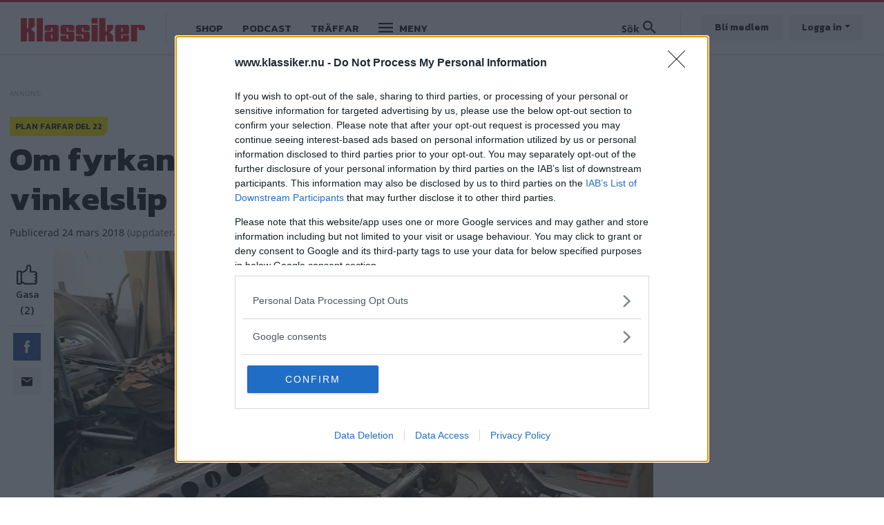

--- FILE ---
content_type: text/html; charset=UTF-8
request_url: https://www.klassiker.nu/reportage/plan-farfar/om-fyrkantiga-hal-och-karleken-till-en-vinkelslip
body_size: 11448
content:

<!DOCTYPE html>
<html lang="sv" dir="ltr" prefix="og: https://ogp.me/ns#" class="h-100">
  <head>
    <meta charset="utf-8" />
<meta name="description" content="Dessutom handlar det om dårskapen att blästra hjul som man inte ska ha. Och hur lång en sladd ska vara för att få komma in i Julles garage. Jo, det var visst en del om bakaxeln också. Du kommer väl och spanar in Plan Farfar på Elmia i påsk!?" />
<meta name="robots" content="index, follow" />
<link rel="canonical" href="https://www.klassiker.nu/reportage/plan-farfar/om-fyrkantiga-hal-och-karleken-till-en-vinkelslip" />
<meta http-equiv="content-language" content="sv" />
<link rel="image_src" href="/public/images/2018/03/aa1_0.jpg" />
<meta name="referrer" content="no-referrer" />
<meta property="og:site_name" content="Klassiker" />
<meta property="og:type" content="article" />
<meta property="og:url" content="https://www.klassiker.nu/reportage/plan-farfar/om-fyrkantiga-hal-och-karleken-till-en-vinkelslip" />
<meta property="og:title" content="Om fyrkantiga hål och kärleken till en vinkelslip" />
<meta property="og:description" content="Dessutom handlar det om dårskapen att blästra hjul som man inte ska ha. Och hur lång en sladd ska vara för att få komma in i Julles garage. Jo, det var visst en del om bakaxeln också. Du kommer väl och spanar in Plan Farfar på Elmia i påsk!?" />
<meta property="og:image" content="https://www.klassiker.nu/public/styles/facebook/public/images/2018/03/aa1_0.jpg?itok=mxVwfvRR" />
<meta property="og:image:type" content="image/jpeg" />
<meta property="og:image:width" content="1200" />
<meta property="og:image:height" content="630" />
<meta property="og:updated_time" content="2018-03-24T17:48:52+0100" />
<meta name="twitter:card" content="summary_large_image" />
<meta name="twitter:description" content="Dessutom handlar det om dårskapen att blästra hjul som man inte ska ha. Och hur lång en sladd ska vara för att få komma in i Julles garage. Jo, det var visst en del om bakaxeln också. Du kommer väl och spanar in Plan Farfar på Elmia i påsk!?" />
<meta name="twitter:image" content="https://www.klassiker.nu/public/styles/twitter/public/images/2018/03/aa1_0.jpg?itok=GsFxNruq" />
<meta name="twitter:image:height" content="512" />
<meta name="twitter:image:width" content="1024" />
<meta name="Generator" content="Drupal 10 (Thunder | https://www.thunder.org)" />
<meta name="MobileOptimized" content="width" />
<meta name="HandheldFriendly" content="true" />
<meta name="viewport" content="width=device-width, initial-scale=1.0" />
<script type="application/ld+json">{
    "@context": "https://schema.org",
    "@graph": [
        {
            "@type": "NewsArticle",
            "headline": "Om fyrkantiga hål och kärleken till en vinkelslip",
            "name": "Om fyrkantiga hål och kärleken till en vinkelslip",
            "about": "Plan Farfar",
            "description": "Dessutom handlar det om dårskapen att blästra hjul som man inte ska ha. Och hur lång en sladd ska vara för att få komma in i Julles garage. Jo, det var visst en del om bakaxeln också. Du kommer väl och spanar in Plan Farfar på Elmia i påsk!?",
            "image": {
                "@type": "ImageObject",
                "representativeOfPage": "True",
                "url": "https://www.klassiker.nu/public/styles/facebook/public/images/2018/03/aa1_0.jpg?itok=mxVwfvRR",
                "width": "1200",
                "height": "630"
            },
            "datePublished": "2018-03-24T08:15:00+0100",
            "dateModified": "2018-03-24T17:48:52+0100",
            "author": {
                "@type": "Person",
                "name": "Redaktionen",
                "url": "https://www.klassiker.nu/users/redaktionen"
            },
            "publisher": {
                "@type": "Organization",
                "name": "Klassiker"
            },
            "mainEntityOfPage": "https://www.klassiker.nu/reportage/plan-farfar/om-fyrkantiga-hal-och-karleken-till-en-vinkelslip"
        }
    ]
}</script>
<link rel="icon" href="/themes/custom/klassiker/favicon.ico" type="image/vnd.microsoft.icon" />


    
    <title>Om fyrkantiga hål och kärleken till en vinkelslip | Klassiker</title>
    <meta name="format-detection" content="telephone=no">
    <link rel="stylesheet" media="all" href="/sites/klassiker.nu/files/css/css_T5BVAbtA4-qZ3JqOyM6Lz8p4IjRfQcdxpHNwYHTKulY.css?delta=0&amp;language=sv&amp;theme=klassiker&amp;include=[base64]" />
<link rel="stylesheet" media="all" href="/sites/klassiker.nu/files/css/css_TgdMxVIYEkl_NV4gu6lWMkkN9bQl21VEdsQ5IbOji3Y.css?delta=1&amp;language=sv&amp;theme=klassiker&amp;include=[base64]" />

    

    
      <script type="text/javascript">
        window.dataLayer = window.dataLayer || [];
      </script>

      <!-- Google Tag Manager -->
      <script>(function(w,d,s,l,i){w[l]=w[l]||[];w[l].push({'gtm.start':
      new Date().getTime(),event:'gtm.js'});var f=d.getElementsByTagName(s)[0],
      j=d.createElement(s),dl=l!='dataLayer'?'&l='+l:'';j.async=true;j.src=
      'https://www.googletagmanager.com/gtm.js?id='+i+dl;f.parentNode.insertBefore(j,f);
      })(window,document,'script','dataLayer','GTM-T6GMJRZ');</script>
      <!-- End Google Tag Manager -->

    
          <script src="https://ads.holid.io/auto/www.klassiker.nu/holid.js" defer="defer"></script>
    
                  <script async src="https://securepubads.g.doubleclick.net/tag/js/gpt.js"></script>
        <script>
          window.googletag = window.googletag || {cmd: []};

          googletag.cmd.push(function() {
            var mapping_desktop = googletag.sizeMapping()
            .addSize([1344, 600], [[980, 240], [980, 120], [980, 300]])
            .addSize([0, 0], [])
            .build();

            var mapping_desktop_extended = googletag.sizeMapping()
            .addSize([1068, 600], [[980, 240], [980, 120], [980, 300]])
            .addSize([0, 0], [])
            .build();

            var mapping_desktop_column = googletag.sizeMapping()
            .addSize([1344, 600], [[640, 240], [640, 120], [640, 300]])
            .addSize([0, 0], [])
            .build();

            var mapping_mobile = googletag.sizeMapping()
            .addSize([1344, 600], [])
            .addSize([0, 0], [[320, 50], [320, 80], [320, 100], [320, 160], [320, 230], [320, 320], [320, 400], [320, 480]])
            .build();

            var mapping_mobile_extended = googletag.sizeMapping()
            .addSize([1068, 600], [])
            .addSize([0, 0], [[320, 50], [320, 80], [320, 100], [320, 160], [320, 230], [320, 320], [320, 400], [320, 480]])
            .build();

            var mapping_sidebar = googletag.sizeMapping()
            .addSize([1344, 600], [[160, 600],[250, 360],[300, 100], [300, 250], [300, 300], [300, 600]])
            .addSize([0, 0], [])
            .build();

            googletag.defineSlot('/21644404764/klassiker/panorama_1', [[980, 240], [980, 120], [980, 300]], 'gtag_panorama1').defineSizeMapping(mapping_desktop_extended).addService(googletag.pubads());
            googletag.defineSlot('/21644404764/klassiker/panorama_2', [[980, 240], [980, 120], [980, 300]], 'gtag_panorama2').defineSizeMapping(mapping_desktop_extended).addService(googletag.pubads());
            googletag.defineSlot('/21644404764/klassiker/panorama_3', [[640, 240], [640, 120], [640, 300]], 'gtag_panorama3').defineSizeMapping(mapping_desktop).addService(googletag.pubads());
            googletag.defineSlot('/21644404764/klassiker/panorama_4', [[640, 240], [640, 120], [640, 300]], 'gtag_panorama4').defineSizeMapping(mapping_desktop_column).addService(googletag.pubads());
            googletag.defineSlot('/21644404764/klassiker/mobile_1', [[320, 50], [320, 80], [320, 100], [320, 160], [320, 230], [320, 320], [320, 400], [320, 480]], 'gtag_mobile1').defineSizeMapping(mapping_mobile_extended).addService(googletag.pubads());
            googletag.defineSlot('/21644404764/klassiker/mobile_2', [[320, 50], [320, 80], [320, 100], [320, 160], [320, 230], [320, 320], [320, 400], [320, 480]], 'gtag_mobile2').defineSizeMapping(mapping_mobile_extended).addService(googletag.pubads());
            googletag.defineSlot('/21644404764/klassiker/mobile_3', [[320, 50], [320, 80], [320, 100], [320, 160], [320, 230], [320, 320], [320, 400], [320, 480]], 'gtag_mobile3').defineSizeMapping(mapping_mobile).addService(googletag.pubads());
            googletag.defineSlot('/21644404764/klassiker/mobile_4', [[320, 50], [320, 80], [320, 100], [320, 160], [320, 230], [320, 320], [320, 400], [320, 480]], 'gtag_mobile4').defineSizeMapping(mapping_mobile).addService(googletag.pubads());
            googletag.defineSlot('/21644404764/klassiker/tws_1', [[160, 600],[250, 360],[300, 100], [300, 250], [300, 300], [300, 600]], 'gtag_tws1').defineSizeMapping(mapping_sidebar).addService(googletag.pubads());
            googletag.defineSlot('/21644404764/klassiker/tws_2', [[160, 600],[250, 360],[300, 100], [300, 250], [300, 300], [300, 600]], 'gtag_tws2').defineSizeMapping(mapping_sidebar).addService(googletag.pubads());
            googletag.pubads().enableSingleRequest();
            googletag.enableServices();
          });
        </script>
        <!-- Livewrap -->
                <!-- Livewrap -->
          
    <link rel="stylesheet" href="https://use.fontawesome.com/releases/v5.15.4/css/all.css" integrity="sha384-DyZ88mC6Up2uqS4h/KRgHuoeGwBcD4Ng9SiP4dIRy0EXTlnuz47vAwmeGwVChigm" crossorigin="anonymous"/>

      </head>
  <body class="theme-klassiker path-node page-node-type-article    bg- d-flex flex-column h-100 ads-not-holid external-ads" data-okf-channel="Plan Farfar" data-okf-publish-date="2018-03-24">

    
      <!-- Google Tag Manager (noscript) -->
      <noscript><iframe src="https://www.googletagmanager.com/ns.html?id=GTM-T6GMJRZ"
      height="0" width="0" style="display:none;visibility:hidden"></iframe></noscript>
      <!-- End Google Tag Manager (noscript) -->

    
        <a href="#main-content" class="visually-hidden focusable skip-link">
      Hoppa till huvudinnehåll
    </a>
    
      <div class="dialog-off-canvas-main-canvas d-flex flex-column h-100" data-off-canvas-main-canvas>
    
<header>
  

    <nav class="navbar navbar-expand-lg navbar- text-dark bg- klassiker">
    <div class="container">
      <div class="col-auto p-0">
        <div class="region region-nav-branding">
    <div id="block-klassiker-sitebranding-2" class="settings-tray-editable block block-system block-system-branding-block" data-drupal-settingstray="editable">
  
    
  <div class="navbar-brand d-flex align-items-center">

    <a href="/" title="Hem" rel="home" class="site-logo d-block">
    <img src="/themes/custom/klassiker/logo.png" alt="Hem" />
  </a>
  
</div>
</div>

  </div>

      </div>

      <div class="col-3 col-md-auto p-0 text-right">
        <button class="navbar-toggler collapsed" type="button" data-toggle="collapse"
                data-target="#navbarSupportedContent" aria-controls="navbarSupportedContent"
                aria-expanded="false" aria-label="Toggle navigation">
          <span class="navbar-toggler-icon">
            <svg xmlns="http://www.w3.org/2000/svg" viewBox="0 0 30 30" width="30" height="30" focusable="false"><title>Menu</title><path stroke="currentColor" stroke-width="2" stroke-linecap="round" stroke-miterlimit="10" d="M4 7h22M4 15h22M4 23h22"></path></svg>
          </span>
        </button>
      </div>

      <div class="navbar-collapse col-12 col-md-auto p-0 justify-content-start" id="navbarSupportedContent">
          <div class="region region-nav-main">
    <nav role="navigation" aria-labelledby="block-klassiker-mainnavigation-menu" id="block-klassiker-mainnavigation" class="settings-tray-editable block block-menu navigation menu--main" data-drupal-settingstray="editable">
            
  <h5 class="visually-hidden" id="block-klassiker-mainnavigation-menu">Main navigation</h5>
  

        
            <ul class="navbar-nav mr-auto">
                      <li class="nav-item">
      
      <a href="https://shop.okforlaget.se/sv/klassiker/" class="nav-link">Shop</a>
    </li>

                  <li class="nav-item">
      
      <a href="/podcast" title="Lyssna på Studio Klassiker" class="nav-link" data-drupal-link-system-path="taxonomy/term/98933">Podcast</a>
    </li>

                  <li class="nav-item">
      
      <a href="/traffar/traffkalender" title="Klassikers träffkalender" class="nav-link" data-drupal-link-system-path="taxonomy/term/98973">Träffar</a>
    </li>

        </ul>
  



  </nav>

  </div>

        <ul class="navbar-nav">
          <li class="nav-item dropdown has-megamenu">
            <a class="nav-link klassiker" href="#" data-toggle="dropdown"> Meny </a>
            <div class="dropdown-menu megamenu">
              <div class="container">
                <form action="/search" method="get">
                  <input type="text" placeholder="" class="form-text like-a-btn" name="search_string">
                  <input type="submit" value="Sök" class="btn">
                </form>
                <nav role="navigation">
                  <div class="row">
                    <div class="col-xs-12 col-sm-6 col-md-3">
                      <div class="col-megamenu">
              <ul class="nav navbar-nav">
              
            
      <li class="nav-item">
        <a href="/reportage" class="nav-link" data-drupal-link-system-path="taxonomy/term/98916">Reportage</a>
                                <ul class="list-unstyled ml-3">
              
            
      <li class="nav-item">
        <a href="/reportage" class="nav-link" data-drupal-link-system-path="taxonomy/term/98916">Alla reportage</a>
              </li>
          
            
      <li class="nav-item">
        <a href="/reportage/vara-klassiker" class="nav-link" data-drupal-link-system-path="taxonomy/term/98951">Våra klassiker</a>
              </li>
          
            
      <li class="nav-item">
        <a href="/reportage/lasarnas-klassiker" class="nav-link" data-drupal-link-system-path="taxonomy/term/98946">Läsarnas klassiker</a>
              </li>
          
            
      <li class="nav-item">
        <a href="/reportage/p-markt" class="nav-link" data-drupal-link-system-path="taxonomy/term/98945">P-märkt</a>
              </li>
          
            
      <li class="nav-item">
        <a href="https://www.klassiker.nu/reportage/guru" class="nav-link">Guru</a>
              </li>
          
            
      <li class="nav-item">
        <a href="https://www.klassiker.nu/reportage/modell" class="nav-link">Modell</a>
              </li>
        </ul>
  
              </li>
          
            
      <li class="nav-item">
        <a href="https://www.klassiker.nu/fixa-sjalv" class="nav-link">Fixa-själv</a>
                                <ul class="list-unstyled ml-3">
              
            
      <li class="nav-item">
        <a href="/fixa-sjalv" class="nav-link" data-drupal-link-system-path="taxonomy/term/98934">Steg-för-steg-instruktioner</a>
              </li>
        </ul>
  
              </li>
          
            
      <li class="nav-item">
        <a href="/podcast" class="nav-link" data-drupal-link-system-path="taxonomy/term/98933">Podcast</a>
              </li>
          
            
      <li class="nav-item">
        <a href="/guide" class="nav-link" data-drupal-link-system-path="taxonomy/term/98939">Guider</a>
              </li>
        </ul>
  

</div>
                    </div>
                    <div class="col-xs-12 col-sm-6 col-md-3">
                      <div class="col-megamenu">
              <ul class="nav navbar-nav">
              
            
      <li class="nav-item">
        <a href="https://shop.okforlaget.se/sv/klassiker/" class="nav-link">Klassiker Shop</a>
                                <ul class="list-unstyled ml-3">
              
            
      <li class="nav-item">
        <a href="https://shop.okforlaget.se/sv/klassiker/" class="nav-link">Köp tidningar här</a>
              </li>
        </ul>
  
              </li>
          
            
      <li class="nav-item">
        <a href="/traffar/traffkalender" class="nav-link" data-drupal-link-system-path="taxonomy/term/98973">Träffar</a>
                                <ul class="list-unstyled ml-3">
              
            
      <li class="nav-item">
        <a href="/traffar/traffkalender" class="nav-link" data-drupal-link-system-path="taxonomy/term/98973">Träffkalender</a>
              </li>
          
            
      <li class="nav-item">
        <a href="/traffar/klassikers-traffar" class="nav-link" data-drupal-link-system-path="taxonomy/term/98974">Klassikers träffar</a>
              </li>
          
            
      <li class="nav-item">
        <a href="/traffar/traffreportage" class="nav-link" data-drupal-link-system-path="taxonomy/term/98972">Träffreportage</a>
              </li>
        </ul>
  
              </li>
          
            
      <li class="nav-item">
        <a href="https://special.okforlaget.se/klassiker/retro/" class="nav-link">Klassikers retroläge</a>
                                <ul class="list-unstyled ml-3">
              
            
      <li class="nav-item">
        <a href="https://special.okforlaget.se/klassiker/retro/" class="nav-link">Aktivera retroläget</a>
              </li>
          
            
      <li class="nav-item">
        <a href="/tidningen/klassiker-lanserar-retrolage-upplev-internet-som-1999" class="nav-link" data-drupal-link-system-path="node/415711">Läs mer om retroläget</a>
              </li>
        </ul>
  
              </li>
          
            
      <li class="nav-item">
        <a href="/bildquiz" title="Hitta våra kluriga klassikernötter" class="nav-link" data-drupal-link-system-path="taxonomy/term/98913">Frågesport</a>
                                <ul class="list-unstyled ml-3">
              
            
      <li class="nav-item">
        <a href="/bildquiz" class="nav-link" data-drupal-link-system-path="taxonomy/term/98913">Alla våra quiz</a>
              </li>
        </ul>
  
              </li>
        </ul>
  

</div>
                    </div>
                    <div class="col-xs-12 col-sm-6 col-md-3">
                      <div class="col-megamenu">
              <ul class="nav navbar-nav">
              
            
      <li class="nav-item">
        <a href="https://www.klassiker.nu/handla" class="nav-link">Premium</a>
                                <ul class="list-unstyled ml-3">
              
            
      <li class="nav-item">
        <a href="https://www.klassiker.nu/premium/allt" class="nav-link">Alla Premium-artiklar</a>
              </li>
          
            
      <li class="nav-item">
        <a href="https://www.klassiker.nu/fri" class="nav-link">E-tidningen</a>
              </li>
          
            
      <li class="nav-item">
        <a href="/premium/hantera" class="nav-link" data-drupal-link-system-path="premium/hantera">Hantera din prenumeration</a>
              </li>
          
            
      <li class="nav-item">
        <a href="https://www.klassiker.nu/premium/sa-funkar-premium-och-sa-enkelt-blir-du-medlem" class="nav-link">Så blir du Premium-medlem</a>
              </li>
          
            
      <li class="nav-item">
        <a href="https://www.klassiker.nu/digitalt" class="nav-link">Så läser du e-tidningen digitalt</a>
              </li>
        </ul>
  
              </li>
          
            
      <li class="nav-item">
        <a href="/kopguide" class="nav-link" data-drupal-link-system-path="taxonomy/term/98915">Köpguider</a>
                                <ul class="list-unstyled ml-3">
              
            
      <li class="nav-item">
        <a href="/kopguide" class="nav-link" data-drupal-link-system-path="taxonomy/term/98915">Alla bilar</a>
              </li>
          
            
      <li class="nav-item">
        <a href="/kopguide/svenska-bilar" class="nav-link" data-drupal-link-system-path="taxonomy/term/98940">Svenska</a>
              </li>
          
            
      <li class="nav-item">
        <a href="/kopguide/europeiska-bilar" class="nav-link" data-drupal-link-system-path="taxonomy/term/98942">Europeiska</a>
              </li>
          
            
      <li class="nav-item">
        <a href="/kopguide/amerikanska-bilar" class="nav-link" data-drupal-link-system-path="taxonomy/term/98941">Amerikanska</a>
              </li>
          
            
      <li class="nav-item">
        <a href="/kopguide/japanska-bilar" class="nav-link" data-drupal-link-system-path="taxonomy/term/98943">Japanska</a>
              </li>
        </ul>
  
              </li>
          
            
      <li class="nav-item">
        <a href="/video" class="nav-link" data-drupal-link-system-path="taxonomy/term/98924">Video</a>
              </li>
        </ul>
  

</div>
                    </div>
                    <div class="col-xs-12 col-sm-6 col-md-3">
                      <div class="col-megamenu">
              <ul class="nav navbar-nav">
              
            
      <li class="nav-item">
        <a href="/tidningen" class="nav-link" data-drupal-link-system-path="taxonomy/term/98923">Tidningen</a>
                                <ul class="list-unstyled ml-3">
              
            
      <li class="nav-item">
        <a href="https://www.klassiker.nu/tidningen/aktuellt-nummer" class="nav-link">Aktuellt nummer</a>
              </li>
          
            
      <li class="nav-item">
        <a href="/premium/hantera" class="nav-link" data-drupal-link-system-path="premium/hantera">Hantera din prenumeration</a>
              </li>
          
            
      <li class="nav-item">
        <a href="https://www.klassiker.nu/digitalt" class="nav-link">Så läser du e-tidningen digitalt</a>
              </li>
          
            
      <li class="nav-item">
        <a href="/formular/tavla-med-klassiker" class="nav-link">Svara på tävling</a>
              </li>
          
            
      <li class="nav-item">
        <a href="/artikelregister" class="nav-link" data-drupal-link-system-path="node/411391">Artikelregister</a>
              </li>
          
            
      <li class="nav-item">
        <a href="/nyhetsbrev" class="nav-link" data-drupal-link-system-path="node/413220">Nyhetsbrev</a>
              </li>
          
            
      <li class="nav-item">
        <a href="/kontakt/kontakta-oss-40" class="nav-link" data-drupal-link-system-path="node/410234">Kontakta oss</a>
              </li>
        </ul>
  
              </li>
        </ul>
  

</div>
                    </div>
                  </div>
                </nav>
              </div>
            </div> <!-- dropdown-mega-menu.// -->
          </li>
        </ul>
      </div>

      <div class="nav-right navbar-collapse col-12 col-md-auto p-0 justify-content-end">
          <div class="region region-nav-additional">
    <div class="views-exposed-form settings-tray-editable block block-views block-views-exposed-filter-blocksearch-page-1" data-drupal-selector="views-exposed-form-search-page-1" id="block-klassiker-exposedformsearchpage-1" data-drupal-settingstray="editable">
  
    
      <form action="/search" method="get" id="views-exposed-form-search-page-1" accept-charset="UTF-8">
  <div class="form--inline clearfix">
  <div class="js-form-item form-item js-form-type-textfield form-type-textfield js-form-item-search-string form-item-search-string form-no-label">
        
  <input placeholder="Sök på Klassiker" data-drupal-selector="edit-search-string" type="text" id="edit-search-string" name="search_string" value="" size="30" maxlength="128" class="form-text form-control" />


        </div>
<div class="js-form-item form-item js-form-type-select form-type-select js-form-item-type form-item-type">
      <label for="edit-type">Innehållstyp</label>
        <select data-drupal-selector="edit-type" id="edit-type" name="type" class="form-select form-control custom-select"><option value="All" selected="selected">- Visa alla -</option><option value="article">Artikel</option><option value="blog">Blogg</option><option value="forum">diskussionsämne</option><option value="gallery">Bildspel</option><option value="list">Lista</option></select>
        </div>
<div class="js-form-item form-item js-form-type-select form-type-select js-form-item-sort-by form-item-sort-by">
      <label for="edit-sort-by">Sort by</label>
        <select data-drupal-selector="edit-sort-by" id="edit-sort-by" name="sort_by" class="form-select form-control custom-select"><option value="search_api_relevance" selected="selected">Relevans</option><option value="created">Datum</option></select>
        </div>
<div class="js-form-item form-item js-form-type-select form-type-select js-form-item-sort-order form-item-sort-order">
      <label for="edit-sort-order">Ordning</label>
        <select data-drupal-selector="edit-sort-order" id="edit-sort-order" name="sort_order" class="form-select form-control custom-select"><option value="ASC">Asc</option><option value="DESC" selected="selected">Desc</option></select>
        </div>
<div data-drupal-selector="edit-actions" class="form-actions js-form-wrapper form-wrapper" id="edit-actions">
  <input data-drupal-selector="edit-submit-search" type="submit" id="edit-submit-search" value="Sök" class="button js-form-submit form-submit btn btn-primary" />

</div>

</div>

</form>

  </div>

  </div>

          <ul class="user-actions user-login navbar-nav flex-row" data-gtm-container="Sidhuvud knapp">
    <li class="nav-item"><a class="nav-link" href="/handla">Bli medlem</a></li>
    <li class="nav-item">
      <a class="nav-link dropdown-toggle" href="#" data-toggle="dropdown">Logga in</a>
      <div class="dropdown-menu">
        <nav role="navigation">
          <ul class="user-menu standard-list">
            <li class="nav-item"><button type="button" class="okf-link-button" data-href="/okf_mediaconnect/login?dest=https://www.klassiker.nu/reportage/plan-farfar/om-fyrkantiga-hal-och-karleken-till-en-vinkelslip">Logga in som Premium-medlem</button></li>
                      </ul>
        </nav>
      </div>
    </li>
  </ul>
      </div>
    </div>
  </nav>
  
</header>

<div class="container">
  <main role="main">
    <a id="main-content" tabindex="-1"></a>
    <div class="">

      
      <div class="row">

        
          <div class="col-12 col-xl-9">
            <div class="row">
              <div class="col-12">
                  <div class="region region-content">
    <div data-drupal-messages-fallback class="hidden"></div>  
  


  
<article data-history-node-id="412926" class="article article-full" id="node-412926" data-url="/reportage/plan-farfar/om-fyrkantiga-hal-och-karleken-till-en-vinkelslip" data-title="Om fyrkantiga hål och kärleken till en vinkelslip">

  <div class="infinitescroll-notice" style="" data-nid="412926">
    <div class="inner">
      <div class="image pull-left">
          <div data-b-token="b-8974bc8a738" class="media media--blazy media--bundle--image media--image media--responsive">  <picture>
                  <source srcset="/public/styles/hidpi_800w/public/images/2018/03/aa1_0.jpg?itok=RcNMv3L1 1x" media="all and (min-width: 992px)" type="image/jpeg" width="1600" height="1114"/>
              <source srcset="/public/styles/hidpi_676w/public/images/2018/03/aa1_0.jpg?itok=Hb08LQ20 1x" media="all and (min-width: 768px)" type="image/jpeg" width="1352" height="941"/>
              <source srcset="/public/styles/hidpi_496w/public/images/2018/03/aa1_0.jpg?itok=Hms0uGtK 1x" media="all and (min-width: 415px)" type="image/jpeg" width="992" height="691"/>
              <source srcset="/public/styles/hidpi_370w/public/images/2018/03/aa1_0.jpg?itok=bSC7x7cI 1x" type="image/jpeg" width="740" height="515"/>
                  <img decoding="async" class="media__element landscape" width="740" height="515" src="/public/styles/hidpi_370w/public/images/2018/03/aa1_0.jpg?itok=bSC7x7cI" alt="" />

  </picture>
        </div>
  
      </div>
      <div class="info">
        <span class="fa fa-arrow-circle-down"></span>
        Nästa artikel<br>
        <span class="title"><span class="field field--name-title field--type-string field--label-hidden">Om fyrkantiga hål och kärleken till en vinkelslip</span>
</span>
      </div>
    </div>
  </div>

  
          
  <div class="banner pano1" data-nosnippet>
    <span class="label"></span>


                  <div id="gtag_panorama1">
                      <script>
              googletag.cmd.push(function() { googletag.display('gtag_panorama1'); });
            </script>
                  </div>

        <div id="gtag_mobile1">
                      <script>
              googletag.cmd.push(function() { googletag.display('gtag_mobile1'); });
            </script>
                  </div>

      
            </div>

    
    <section class="section-article-top">

      <div class="channel-date">
                  <span class="channel">Plan farfar del 22</span>
              </div>

      <h1>
        <span class="field field--name-title field--type-string field--label-hidden">Om fyrkantiga hål och kärleken till en vinkelslip</span>

      </h1>

      <span class="date date-created"><span class="date-created__label">Publicerad</span> 24 mars 2018</span>
              <span class="date date-changed">(<span class="date-changed__label">uppdaterad</span> 24 mars 2018)</span>
      
    </section>

    <div class="article-main">

      <aside class="like-share">
        <div id="vote" class="upordown upordown-id upordown-id-node-412926" data-id="412926" data-bundle="node">
  <div class="result">
    <span class="up-vote">
      <button type="button" data-action="up">
        <img src="/themes/custom/klassiker/images/gasa.svg" />
        <span class="action-label">Gasa</span>
        <span class="num"></span>
      </button>
    </span>
      </div>
</div>

        <div class="shariff"   data-url="https://www.klassiker.nu/reportage/plan-farfar/om-fyrkantiga-hal-och-karleken-till-en-vinkelslip" data-title="[node:field_teaser_title]||Om fyrkantiga hål och kärleken till en vinkelslip" data-services="[&quot;facebook&quot;,&quot;mail&quot;]" data-theme="colored" data-css="complete" data-orientation="horizontal" data-mail-url="mailto:" data-button-style="icon" data-lang="sv">
    
        
</div>

      </aside>

      <section class="article-content">

        
                  <div class="article-top-image">
                <div data-b-token="b-6fda7d95d52" class="media media--blazy media--bundle--image media--image media--responsive">  <picture>
                  <source srcset="/public/styles/hidpi_800w/public/images/2018/03/aa1_0.jpg?itok=RcNMv3L1 1x" media="all and (min-width: 992px)" type="image/jpeg" width="1600" height="1114"/>
              <source srcset="/public/styles/hidpi_676w/public/images/2018/03/aa1_0.jpg?itok=Hb08LQ20 1x" media="all and (min-width: 768px)" type="image/jpeg" width="1352" height="941"/>
              <source srcset="/public/styles/hidpi_496w/public/images/2018/03/aa1_0.jpg?itok=Hms0uGtK 1x" media="all and (min-width: 415px)" type="image/jpeg" width="992" height="691"/>
              <source srcset="/public/styles/hidpi_370w/public/images/2018/03/aa1_0.jpg?itok=bSC7x7cI 1x" type="image/jpeg" width="740" height="515"/>
                  <img decoding="async" class="media__element landscape" width="740" height="515" src="/public/styles/hidpi_370w/public/images/2018/03/aa1_0.jpg?itok=bSC7x7cI" alt="" />

  </picture>
        </div>
  

                      </div>
        
                  
          <div class="article-preamble">
            Dessutom handlar det om dårskapen att blästra hjul som man inte ska ha. Och hur lång en sladd ska vara för att få komma in i Julles garage. Jo, det var visst en del om bakaxeln också. Du kommer väl och spanar in Plan Farfar på Elmia i påsk!?
 
 
          </div>
        
                
        
        <aside class="author-photograph">
          <div class="author">
                          

  <article>
      </article>


                        <div class="author-text">
              <div class="author-label">Text</div>
                              <span class="field field--name-uid field--type-entity-reference field--label-hidden"><a title="Visa användarprofil." href="/users/redaktionen" class="username">Redaktionen</a></span>

                          </div>
          </div>
                  </aside>

                  <div class="text-center">
            
  <div class="banner pano3" data-nosnippet>
    <span class="label"></span>


                  <div id="gtag_panorama3">
                      <script>
              googletag.cmd.push(function() { googletag.display('gtag_panorama3'); });
            </script>
                  </div>

        <div id="gtag_mobile3">
                      <script>
              googletag.cmd.push(function() { googletag.display('gtag_mobile3'); });
            </script>
                  </div>
      
            </div>

          </div>
        
        



  <div class="article-body article-body-412926">
          
      <div class="field field--name-field-paragraphs field--type-entity-reference-revisions field--label-hidden field__items">
              <div class="field__item">  <div class="paragraph paragraph--type--text paragraph--view-mode--default">
          
            <div class="clearfix text-formatted field field--name-field-text field--type-text-long field--label-hidden field__item"><p>
	Min ena vinkelslip dog utan förvarning. Jag har två stycken. En grottastor som är helt utan precision men urstark och som mest används till traktor och grävskopor. Riktigt grovsmide.</p>

<p>
	Men nu var det här min lilla en hands-vinkelslip som lämnade in i ett plötsligt poff! Haveriet var såpass att en 20 Ampere huvudsäkring löste ut och ljusbågen som blev av tvärkortisen inne i motorn lämnade en elak bränd doft efter sig.</p>

<p>
	Vinkelslipar har jag annars ett lite speciellt och kärleksfullt förhållande till. Den är en av mina bästa vänner i verkstan och precis som med svetsen är jag otroligt handikappad utan den. En handvinkelslip används i princip till allt från att vässa pennor till att kapa i stål och ärligt blev jag förvånad när den kraschade så definitivt.</p>

<p>
	För mer än 15 år sedan avlivade jag minst en Bosch blå vinkelslip per år. Deras blåa serie ska vara för professionellt bruk och då man kan ju fundera på hur kassa deras gröna dito är? När jag nämnde detta för en säljare på en verktygsmässa sade han bara:</p>

<p>
	–&nbsp;Det är en sån här du ska! och langade upp en Metabo på disken.</p>

<p>
	Säljarens rekommendation var helt klart bra för min första Metabo användes i drygt 10 år utan några andra problem än ett par avbrott i anslutningssladden två tre gånger. De bara går och går har det bevisats och aldrig mer en blå Bosch.</p>

<p>
	För när jag sedan köpte en ny Metabo var det inte för att ersätta den gamla, den funkade och gör det fortfarande även om den numer är pensionerad. Nej, det var för det fanns en ny bättre modell med anti vibrationsnav och det var en jäkla skillnad i komfort, maskinen vibrerar inte alls med detta nav.</p>

<p>
	Nu minns jag det blev något knas med just den slipen efter ett par år. Men den byttes då ut utan diskussion mot en ny på reklamation/goodwill. Maskinen jag fick i utbyte har sedan snurrat utan problem i ett antal år trots nästan dygnslånga pass där jag ibland blivit tvingad att kyla ner den med hjälp av tryckluften för ens kunna hålla i den.</p>

<p>
	Misshandeln har alltså varit rigorös men nu var alltså sagan över och i irriterad panik kastade jag mig i bilen 16:30 för en rusch in till stan och handla en ny så det inte skulle bli produktionsstopp hela kvällen.</p>

<p>
	Vad jag framförallt tittar på när det gäller elverktyg är längden på sladden. Längden avgör nämligen ganska enkelt om tillverkaren satsat på kvalitet eller kostnadsbesparande åtgärder i absurdum.</p>

<p>
	Min nya Metabo har så när som på 20 centimeter hela FYRA meter lång sladd. Det känns mer än generöst och kan man annat än älska en sådan detalj. Som exempel kan jag nämna en ny Esab mig/mag svets som jag fick låna hem för test hade endast en 3 meters sladd. Sånt blir man ju bara förbannad på och på en 3-fas svets dessutom. 3-fas uttag sockras det inte direkt med i garage om ens i riktiga verkstäder och så ska man försöka dra med svetsen runt hela bilen.</p>

<p>
	Bra verktyg är annars halva jobbet och ibland kommer tankarna typ ”Hur fasen kunde jag klara mig utan den här prylen tidigare?” Just så blev det med den tryckluftsdrivna sticksågen som Verktygsboden i Borås levererade.</p>

<p>
	Jag har kikat på en sådan flera gånger men eftersom jag har en elektriskt så har inte behovet varit enormt. Men inför ett jobb med Plan 53 så var det bara tvunget, läs om det i en kommande 53-uppdatering.</p>

<p>
	I alla fall med den luftdrivna sågen följde det även med en filsats. Filarna såg väl kanske inte ut så mycket för världen. Inte hi-tech direkt utan mer för hobby typ modellplan och sådär. Men vilket vapen för göra runda hål fyrkantiga.</p>

<p>
	Veckan som gått har annars rullat på rätt bra men det har gått åt massor av tid på småpill som inte genererat resultat efter insatt tid som just ovan beskrivet runt till fyrkantigt. Men rättare sagt så gav det ett rackarns gott resultat. Tyvärr kanske så ger detta inte samma egoboost på samma sätt som när man monterar en bakaxel, skruvar fast en dörr eller annat storverk.</p>

<p>
	Det har varit massor av planering och framförallt funderingar som stjäl tid men jag vill ju det ska bli rätt. Hatar behöva göra om bara för man inte tänkte ett varv extra och det är väl även lite så det måste få vara ibland. Får det ta lite extra tid blir det i regel rätt bra när det väl är färdigt.</p>

<p>
	Ta bara en sådan sak som fälgarna som egentligen inte är de som ska sitta på i färdigt skick. Tänkte i min enfald bara skvätta på lite färg så de blev lite trevligare än bara svarta. Lite puts först bara med en duk och så på med färg, men vad gör stollen då?</p>

<p>
	Jodå... kamraten som har ett blästerskåp erbjöd sig att skjutsa detta till min verkstad, själv äger jag inget. Och visst! Då vart det ju plötsligt en löjligt enkel match att gnussa av fälgarna. Men vart hamnade ribban då? Jo visst, skyhögt över tankarna och planen jag hade från början.</p>

<p>
	Jag har fått bakaxeln på plats och börjat bygga ihop balk och ramverket för stötdämparna och kulan som ska bli uppe på flaket. Här är det verkligen en freeride då det inte finns några facit eller liknande konstruktioner att tjuvkika på annat än fullsize pickisar i USA.</p>

<p>
	Farfar blev sedan ställd åt sidan hela helgen för skön samvaro tillsammans med Kåre i verkstan och en riktig demonhobby på Plan 53. Mer om det i en annan uppdatering<br>
	&nbsp;</p>

<p>
	&nbsp;6 dagar kvar till Elmia!</p>

<p>
	<strong>Text &amp; Foto Lars "Julle" Olofsson</strong></p>
</div>
      
      </div>
</div>
          </div>
  
        
              <div class="below-article below-article-alt">
        <h3 class="cap">Relaterade bildspel</h3>
        <ul class="related-galleries">
                      <li><a href="/bildspel/plan-farfar-del-22-bilder">Plan farfar del 22 bilder</a></li>
                  </ul>
      </div>
              <div class="below-article">
        
      </div>
              <div class="below-article">
        <div class="newsletter-signup-bling">
          
  <style>
    .rulemailer-email-check {display: none !important;}
  </style>

  <div class="rulemailer-subscriber-form">

    <form action="https://app.rule.io/subscriber-form/subscriber" method="POST" target="_blank">

      <input type="hidden" value="108187" name="tags[]">
      <input type="hidden" name="token" value="f47e11e8-b9791e7-976d10f-0344205-25f1d66-6cc">
      <input type="hidden" name="fields[Subscriber.Fname]" value = "">
      <input type="hidden" name="fields[Subscriber.Aname]" value = "">
      <input type="hidden" name="language" value="sv">

      <h2>
                  Missa inte kommande artiklar om Plan Farfar
              </h2>

      <label class="rulemailer-email-check">Are you machine?</label>
      <input type="checkbox" name="email_field" class="rulemailer-email-check" value="1" tabindex="-1" autocomplete="off">

      <label class="okf-rule-label">Få vårt nyhetsbrev utan kostnad</label>
      <div class="form-controls">
        <input type="email" class="email" value="" placeholder="Fyll i din e-postadress" name="rule_email" required="required">
        <input type="submit" value="Ja, jag vill ha gratis nyheter" class="btn btn-cta">
      </div>

    </form>

    <p class="opt-in-policy">Genom att anmäla dig godkänner du OK-förlagets <a href="http://www.okforlaget.se/integritetspolicy/" target="_blank">personuppgiftspolicy.</a></p>

  </div>


        </div>
      </div>
              </div>


  <div class="below-article">
    <h3>Ämnen i artikeln</h3>
    <ul class="article-topics">
              <li><a href="https://www.klassiker.nu/reportage/projektbilar/plan-farfar">Plan Farfar</a></li>
          </ul>
  </div>

  <div class="below-article">
                  
            </div>


<div id="nativendo-articlefeed"></div>
<div data-adk-container="native-teaser-desktop"></div>
<div data-adk-container="native-teaser-mobile"></div>
<div data-adk-container="native-scroll"></div>

      </section>

    </div>

  
  
</article>

  </div>


                              </div>
                          </div>
          </div>
                      <div class="col-3 d-none d-lg-block">
              <div class="banners-right">
                                  
  <div class="banner tws1" data-nosnippet>
    <span class="label"></span>


                  <div id="gtag_tws1">
                      <script>
              googletag.cmd.push(function() { googletag.display('gtag_tws1'); });
            </script>
                  </div>

      
            </div>

  <div class="banner tws2" data-nosnippet>
    <span class="label"></span>


                  <div id="gtag_tws2">
                      <script>
              googletag.cmd.push(function() { googletag.display('gtag_tws2'); });
            </script>
                  </div>
      
            </div>

                              </div>
              <script type="text/javascript">
                var infiniteSidebarAds = "\n\u0020\u0020\u003Cdiv\u0020class\u003D\u0022banner\u0020tws1\u0022\u0020data\u002Dnosnippet\u003E\n\u0020\u0020\u0020\u0020\u003Cspan\u0020class\u003D\u0022label\u0022\u003E\u003C\/span\u003E\n\n\n\u0020\u0020\u0020\u0020\u0020\u0020\u0020\u0020\u0020\u0020\u0020\u0020\u0020\u0020\u0020\u0020\u0020\u0020\u003Cdiv\u0020id\u003D\u0022gtag_tws1\u0022\u003E\n\u0020\u0020\u0020\u0020\u0020\u0020\u0020\u0020\u0020\u0020\u0020\u0020\u0020\u0020\u0020\u0020\u0020\u0020\u0020\u0020\u0020\u0020\u003Cscript\u003E\n\u0020\u0020\u0020\u0020\u0020\u0020\u0020\u0020\u0020\u0020\u0020\u0020\u0020\u0020googletag.cmd.push\u0028function\u0028\u0029\u0020\u007B\u0020googletag.display\u0028\u0027gtag_tws1\u0027\u0029\u003B\u0020\u007D\u0029\u003B\n\u0020\u0020\u0020\u0020\u0020\u0020\u0020\u0020\u0020\u0020\u0020\u0020\u003C\/script\u003E\n\u0020\u0020\u0020\u0020\u0020\u0020\u0020\u0020\u0020\u0020\u0020\u0020\u0020\u0020\u0020\u0020\u0020\u0020\u003C\/div\u003E\n\n\u0020\u0020\u0020\u0020\u0020\u0020\n\u0020\u0020\u0020\u0020\u0020\u0020\u0020\u0020\u0020\u0020\u0020\u0020\u003C\/div\u003E\n\n\u0020\u0020\u003Cdiv\u0020class\u003D\u0022banner\u0020tws2\u0022\u0020data\u002Dnosnippet\u003E\n\u0020\u0020\u0020\u0020\u003Cspan\u0020class\u003D\u0022label\u0022\u003E\u003C\/span\u003E\n\n\n\u0020\u0020\u0020\u0020\u0020\u0020\u0020\u0020\u0020\u0020\u0020\u0020\u0020\u0020\u0020\u0020\u0020\u0020\u003Cdiv\u0020id\u003D\u0022gtag_tws2\u0022\u003E\n\u0020\u0020\u0020\u0020\u0020\u0020\u0020\u0020\u0020\u0020\u0020\u0020\u0020\u0020\u0020\u0020\u0020\u0020\u0020\u0020\u0020\u0020\u003Cscript\u003E\n\u0020\u0020\u0020\u0020\u0020\u0020\u0020\u0020\u0020\u0020\u0020\u0020\u0020\u0020googletag.cmd.push\u0028function\u0028\u0029\u0020\u007B\u0020googletag.display\u0028\u0027gtag_tws2\u0027\u0029\u003B\u0020\u007D\u0029\u003B\n\u0020\u0020\u0020\u0020\u0020\u0020\u0020\u0020\u0020\u0020\u0020\u0020\u003C\/script\u003E\n\u0020\u0020\u0020\u0020\u0020\u0020\u0020\u0020\u0020\u0020\u0020\u0020\u0020\u0020\u0020\u0020\u0020\u0020\u003C\/div\u003E\n\u0020\u0020\u0020\u0020\u0020\u0020\n\u0020\u0020\u0020\u0020\u0020\u0020\u0020\u0020\u0020\u0020\u0020\u0020\u003C\/div\u003E\n";
              </script>
            </div>
          
        
      </div>

    </div>

  </main>
</div>



  </div>

    
    <script type="application/json" data-drupal-selector="drupal-settings-json">{"path":{"baseUrl":"\/","pathPrefix":"","currentPath":"node\/412926","currentPathIsAdmin":false,"isFront":false,"currentLanguage":"sv"},"pluralDelimiter":"\u0003","suppressDeprecationErrors":true,"eu_cookie_compliance":{"cookie_policy_version":"1.0.0","popup_enabled":false,"popup_agreed_enabled":false,"popup_hide_agreed":false,"popup_clicking_confirmation":false,"popup_scrolling_confirmation":false,"popup_html_info":false,"use_mobile_message":false,"mobile_popup_html_info":false,"mobile_breakpoint":768,"popup_html_agreed":false,"popup_use_bare_css":true,"popup_height":"auto","popup_width":"100%","popup_delay":1000,"popup_link":"http:\/\/www.okforlaget.se\/integritetspolicy\/","popup_link_new_window":true,"popup_position":false,"fixed_top_position":true,"popup_language":"sv","store_consent":false,"better_support_for_screen_readers":false,"cookie_name":"","reload_page":false,"domain":"","domain_all_sites":false,"popup_eu_only":false,"popup_eu_only_js":false,"cookie_lifetime":100,"cookie_session":0,"set_cookie_session_zero_on_disagree":0,"disagree_do_not_show_popup":false,"method":"opt_in","automatic_cookies_removal":false,"allowed_cookies":"","withdraw_markup":"\u003Cbutton type=\u0022button\u0022 class=\u0022eu-cookie-withdraw-tab\u0022\u003ESekretessinst\u00e4llningar\u003C\/button\u003E\n\u003Cdiv aria-labelledby=\u0022popup-text\u0022 class=\u0022eu-cookie-withdraw-banner\u0022\u003E\n  \u003Cdiv class=\u0022popup-content info eu-cookie-compliance-content\u0022\u003E\n    \u003Cdiv id=\u0022popup-text\u0022 class=\u0022eu-cookie-compliance-message\u0022 role=\u0022document\u0022\u003E\n      \u003Ch2\u003EVi anv\u00e4nder cookies p\u00e5 denna webbplats f\u00f6r att f\u00f6rb\u00e4ttra din anv\u00e4ndarupplevelse.\u003C\/h2\u003E\u003Cp\u003EDu har gett ditt samtycke f\u00f6r oss att st\u00e4lla in cookies.\u003C\/p\u003E\n    \u003C\/div\u003E\n    \u003Cdiv id=\u0022popup-buttons\u0022 class=\u0022eu-cookie-compliance-buttons\u0022\u003E\n      \u003Cbutton type=\u0022button\u0022 class=\u0022eu-cookie-withdraw-button \u0022\u003E\u00c5terkalla samtycke\u003C\/button\u003E\n    \u003C\/div\u003E\n  \u003C\/div\u003E\n\u003C\/div\u003E","withdraw_enabled":false,"reload_options":0,"reload_routes_list":"","withdraw_button_on_info_popup":false,"cookie_categories":[],"cookie_categories_details":[],"enable_save_preferences_button":true,"cookie_value_disagreed":"0","cookie_value_agreed_show_thank_you":"1","cookie_value_agreed":"2","containing_element":"body","settings_tab_enabled":false,"olivero_primary_button_classes":"","olivero_secondary_button_classes":"","close_button_action":"close_banner","open_by_default":false,"modules_allow_popup":true,"hide_the_banner":false,"geoip_match":true,"unverified_scripts":[]},"okf":{"infiniteScroll":{"nodes":["412951","412920","412911","412910","412900","412868","412850","412849","412847","412839","412837","412835","412827","412817","412811"]},"siteName":"Klassiker"},"ajaxTrustedUrl":{"\/search":true},"user":{"uid":0,"permissionsHash":"da86fd9fb12fdb6f99deccc1c3ed1f52d15832a72080ecd5e83a758dda4cdaa2"}}</script>
<script src="/sites/klassiker.nu/files/js/js_to5ZVvce1orelzlfaJPqLU537YDKHebIoLmIGZR2ENQ.js?scope=footer&amp;delta=0&amp;language=sv&amp;theme=klassiker&amp;include=[base64]"></script>


    
  </body>
</html>


--- FILE ---
content_type: text/html; charset=utf-8
request_url: https://www.google.com/recaptcha/api2/aframe
body_size: 267
content:
<!DOCTYPE HTML><html><head><meta http-equiv="content-type" content="text/html; charset=UTF-8"></head><body><script nonce="PesNKXLPq4i3g3I52rexqw">/** Anti-fraud and anti-abuse applications only. See google.com/recaptcha */ try{var clients={'sodar':'https://pagead2.googlesyndication.com/pagead/sodar?'};window.addEventListener("message",function(a){try{if(a.source===window.parent){var b=JSON.parse(a.data);var c=clients[b['id']];if(c){var d=document.createElement('img');d.src=c+b['params']+'&rc='+(localStorage.getItem("rc::a")?sessionStorage.getItem("rc::b"):"");window.document.body.appendChild(d);sessionStorage.setItem("rc::e",parseInt(sessionStorage.getItem("rc::e")||0)+1);localStorage.setItem("rc::h",'1769785325213');}}}catch(b){}});window.parent.postMessage("_grecaptcha_ready", "*");}catch(b){}</script></body></html>

--- FILE ---
content_type: image/svg+xml
request_url: https://www.klassiker.nu/themes/custom/okf/images/icons/menu-mega.svg
body_size: 959
content:
<?xml version="1.0" encoding="UTF-8"?>
<svg width="21px" height="14px" viewBox="0 0 21 14" version="1.1" xmlns="http://www.w3.org/2000/svg" xmlns:xlink="http://www.w3.org/1999/xlink">
    <title>menu</title>
    <g id="Tillkommande" stroke="none" stroke-width="1" fill="none" fill-rule="evenodd">
        <g id="sök-desktop" transform="translate(-959.000000, -32.000000)" fill="#222222">
            <g id="menu" transform="translate(959.000000, 32.000000)">
                <path d="M0,14 L21,14 L21,11.6666667 L0,11.6666667 L0,14 L0,14 Z M0,8.16666667 L21,8.16666667 L21,5.83333333 L0,5.83333333 L0,8.16666667 L0,8.16666667 Z M0,0 L0,2.33333333 L21,2.33333333 L21,0 L0,0 L0,0 Z" id="Shape"></path>
            </g>
        </g>
    </g>
</svg>

--- FILE ---
content_type: application/javascript
request_url: https://ads.holid.io/auto/www.klassiker.nu/holid.js
body_size: 14708
content:
/* 2025-02-27 05:02 - Uncompressed version ..... */

if (typeof holid_keyvalues === 'undefined') {
  var holid_keyvalues = [];
};

 if(typeof holidScriptsPreLoad === 'undefined' || holidScriptsPreLoad != true){document.body.appendChild(document.createElement("script")).src = "https://securepubads.g.doubleclick.net/tag/js/gpt.js";}

/* Google tagmanager, part 2 */
var googletag = googletag || {};
googletag.cmd = googletag.cmd || [];
googletag.cmd.push(function() {
    googletag.pubads().disableInitialLoad();
});

/* CMP Geo Location */
var holid_cmp_status = "wait"; // wait, full_tcf_gpp, full_gpp, not_needed, error

const tcf_gpp_CountriesRequiringCMP = [
    "AT", "BE", "BG", "HR", "CY", "CZ", "DK", "EE", "FI", "FR",
    "DE", "GR", "HU", "IE", "IT", "LV", "LT", "LU", "MT", "NL",
    "PL", "PT", "RO", "SK", "SI", "ES", "SE", "GB", "IS", "LI", 
    "NO", "CH", "CA", "BR"
];

const gpp_CountriesRequiringCMP = [
    "US"
];
function checkCountryAndPerformAction() {
    const storedStatus = localStorage.getItem('holid_cmp_status');
    if (storedStatus) {
        if(storedStatus === "full" || storedStatus === "none"){
             localStorage.removeItem("holid_cmp_status");
        } else {
             holid_cmp_status = storedStatus;
             return;
        }
    }

    fetch('https://ip.holid.io/')
        .then(response => response.text())
        .then(countryCode => {
            if (tcf_gpp_CountriesRequiringCMP.includes(countryCode)) {
                holid_cmp_status = "full_tcf_gpp";
            } else if (gpp_CountriesRequiringCMP.includes(countryCode)) {
                holid_cmp_status = "full_gpp";
            }
            else {
                holid_cmp_status = "not_needed";
            }
            localStorage.setItem('holid_cmp_status', holid_cmp_status);
        })
        .catch(error => {
            holid_cmp_status = "error";
        });
}

function waitForStatusChange() {
    const maxWaitTime = 2000; // Max wait (2 sekunder)
    const checkInterval = 100; // Hur ofta vi kontrollerar (varje 100 ms)

    const intervalId = setInterval(() => {
        if (holid_cmp_status !== "wait") {
            clearInterval(intervalId);
            if (holid_cmp_status === "full_tcf_gpp" || holid_cmp_status === "full_gpp") {
                showCMP(holid_cmp_status);
            }  else {
                holid_init();
            }
        }
    }, checkInterval);

    setTimeout(() => {
        clearInterval(intervalId);
        if (holid_cmp_status === "wait") {
            holid_cmp_status = "error";
            console.error("Timeout: No response within 2 seconds. CMP initiated.");
            holid_init();
        }
    }, maxWaitTime);
}
 
function showCMP(holid_cmp_status) {
    function ensureTcfApiIsAvailable(callback, attemptsLeft = 30) {
        if (typeof window.__tcfapi === 'function') {
            callback(); // __tcfapi ÃƒÂ¤r tillgÃƒÂ¤nglig
        } else if (attemptsLeft > 0) {
            setTimeout(() => ensureTcfApiIsAvailable(callback, attemptsLeft - 1), 100);
        } else {
            console.error('__tcfapi is not defined after waiting.');
        }
    }

    (function() {
  var host = window.location.hostname;
  var element = document.createElement('script');
  var firstScript = document.getElementsByTagName('script')[0];
  var url = 'https://cmp.inmobi.com'
    .concat('/choice/', 'cs41rqMUk0h46', '/', host, '/choice.js?tag_version=V3');
  var uspTries = 0;
  var uspTriesLimit = 3;
  element.async = true;
  element.type = 'text/javascript';
  element.src = url;

  firstScript.parentNode.insertBefore(element, firstScript);

  function makeStub() {
    var TCF_LOCATOR_NAME = '__tcfapiLocator';
    var queue = [];
    var win = window;
    var cmpFrame;

    function addFrame() {
      var doc = win.document;
      var otherCMP = !!(win.frames[TCF_LOCATOR_NAME]);

      if (!otherCMP) {
        if (doc.body) {
          var iframe = doc.createElement('iframe');

          iframe.style.cssText = 'display:none';
          iframe.name = TCF_LOCATOR_NAME;
          doc.body.appendChild(iframe);
        } else {
          setTimeout(addFrame, 5);
        }
      }
      return !otherCMP;
    }

    function tcfAPIHandler() {
      var gdprApplies;
      var args = arguments;

      if (!args.length) {
        return queue;
      } else if (args[0] === 'setGdprApplies') {
        if (
          args.length > 3 &&
          args[2] === 2 &&
          typeof args[3] === 'boolean'
        ) {
          gdprApplies = args[3];
          if (typeof args[2] === 'function') {
            args[2]('set', true);
          }
        }
      } else if (args[0] === 'ping') {
        var retr = {
          gdprApplies: gdprApplies,
          cmpLoaded: false,
          cmpStatus: 'stub'
        };

        if (typeof args[2] === 'function') {
          args[2](retr);
        }
      } else {
        if(args[0] === 'init' && typeof args[3] === 'object') {
          args[3] = Object.assign(args[3], { tag_version: 'V3' });
        }
        queue.push(args);
      }
    }

    function postMessageEventHandler(event) {
      var msgIsString = typeof event.data === 'string';
      var json = {};

      try {
        if (msgIsString) {
          json = JSON.parse(event.data);
        } else {
          json = event.data;
        }
      } catch (ignore) {}

      var payload = json.__tcfapiCall;

      if (payload) {
        window.__tcfapi(
          payload.command,
          payload.version,
          function(retValue, success) {
            var returnMsg = {
              __tcfapiReturn: {
                returnValue: retValue,
                success: success,
                callId: payload.callId
              }
            };
            if (msgIsString) {
              returnMsg = JSON.stringify(returnMsg);
            }
            if (event && event.source && event.source.postMessage) {
              event.source.postMessage(returnMsg, '*');
            }
          },
          payload.parameter
        );
      }
    }

    while (win) {
      try {
        if (win.frames[TCF_LOCATOR_NAME]) {
          cmpFrame = win;
          break;
        }
      } catch (ignore) {}

      if (win === window.top) {
        break;
      }
      win = win.parent;
    }
    if (!cmpFrame) {
      addFrame();
      win.__tcfapi = tcfAPIHandler;
      win.addEventListener('message', postMessageEventHandler, false);
    }
  };

  makeStub();

  function makeGppStub() {
    const CMP_ID = 10;
    const SUPPORTED_APIS = [
      '2:tcfeuv2',
      '6:uspv1',
      '7:usnatv1',
      '8:usca',
      '9:usvav1',
      '10:uscov1',
      '11:usutv1',
      '12:usctv1'
    ];

    window.__gpp_addFrame = function (n) {
      if (!window.frames[n]) {
        if (document.body) {
          var i = document.createElement("iframe");
          i.style.cssText = "display:none";
          i.name = n;
          document.body.appendChild(i);
        } else {
          window.setTimeout(window.__gpp_addFrame, 10, n);
        }
      }
    };
    window.__gpp_stub = function () {
      var b = arguments;
      __gpp.queue = __gpp.queue || [];
      __gpp.events = __gpp.events || [];

      if (!b.length || (b.length == 1 && b[0] == "queue")) {
        return __gpp.queue;
      }

      if (b.length == 1 && b[0] == "events") {
        return __gpp.events;
      }

      var cmd = b[0];
      var clb = b.length > 1 ? b[1] : null;
      var par = b.length > 2 ? b[2] : null;
      if (cmd === "ping") {
        clb(
          {
            gppVersion: "1.1", // must be "Version.Subversion", current: "1.1"
            cmpStatus: "stub", // possible values: stub, loading, loaded, error
            cmpDisplayStatus: "hidden", // possible values: hidden, visible, disabled
            signalStatus: "not ready", // possible values: not ready, ready
            supportedAPIs: SUPPORTED_APIS, // list of supported APIs
            cmpId: CMP_ID, // IAB assigned CMP ID, may be 0 during stub/loading
            sectionList: [],
            applicableSections: [-1],
            gppString: "",
            parsedSections: {},
          },
          true
        );
      } else if (cmd === "addEventListener") {
        if (!("lastId" in __gpp)) {
          __gpp.lastId = 0;
        }
        __gpp.lastId++;
        var lnr = __gpp.lastId;
        __gpp.events.push({
          id: lnr,
          callback: clb,
          parameter: par,
        });
        clb(
          {
            eventName: "listenerRegistered",
            listenerId: lnr, // Registered ID of the listener
            data: true, // positive signal
            pingData: {
              gppVersion: "1.1", // must be "Version.Subversion", current: "1.1"
              cmpStatus: "stub", // possible values: stub, loading, loaded, error
              cmpDisplayStatus: "hidden", // possible values: hidden, visible, disabled
              signalStatus: "not ready", // possible values: not ready, ready
              supportedAPIs: SUPPORTED_APIS, // list of supported APIs
              cmpId: CMP_ID, // list of supported APIs
              sectionList: [],
              applicableSections: [-1],
              gppString: "",
              parsedSections: {},
            },
          },
          true
        );
      } else if (cmd === "removeEventListener") {
        var success = false;
        for (var i = 0; i < __gpp.events.length; i++) {
          if (__gpp.events[i].id == par) {
            __gpp.events.splice(i, 1);
            success = true;
            break;
          }
        }
        clb(
          {
            eventName: "listenerRemoved",
            listenerId: par, // Registered ID of the listener
            data: success, // status info
            pingData: {
              gppVersion: "1.1", // must be "Version.Subversion", current: "1.1"
              cmpStatus: "stub", // possible values: stub, loading, loaded, error
              cmpDisplayStatus: "hidden", // possible values: hidden, visible, disabled
              signalStatus: "not ready", // possible values: not ready, ready
              supportedAPIs: SUPPORTED_APIS, // list of supported APIs
              cmpId: CMP_ID, // CMP ID
              sectionList: [],
              applicableSections: [-1],
              gppString: "",
              parsedSections: {},
            },
          },
          true
        );
      } else if (cmd === "hasSection") {
        clb(false, true);
      } else if (cmd === "getSection" || cmd === "getField") {
        clb(null, true);
      }
      //queue all other commands
      else {
        __gpp.queue.push([].slice.apply(b));
      }
    };
    window.__gpp_msghandler = function (event) {
      var msgIsString = typeof event.data === "string";
      try {
        var json = msgIsString ? JSON.parse(event.data) : event.data;
      } catch (e) {
        var json = null;
      }
      if (typeof json === "object" && json !== null && "__gppCall" in json) {
        var i = json.__gppCall;
        window.__gpp(
          i.command,
          function (retValue, success) {
            var returnMsg = {
              __gppReturn: {
                returnValue: retValue,
                success: success,
                callId: i.callId,
              },
            };
            event.source.postMessage(msgIsString ? JSON.stringify(returnMsg) : returnMsg, "*");
          },
          "parameter" in i ? i.parameter : null,
          "version" in i ? i.version : "1.1"
        );
      }
    };
    if (!("__gpp" in window) || typeof window.__gpp !== "function") {
      window.__gpp = window.__gpp_stub;
      window.addEventListener("message", window.__gpp_msghandler, false);
      window.__gpp_addFrame("__gppLocator");
    }
  };

  makeGppStub();

  var uspStubFunction = function() {
    var arg = arguments;
    if (typeof window.__uspapi !== uspStubFunction) {
      setTimeout(function() {
        if (typeof window.__uspapi !== 'undefined') {
          window.__uspapi.apply(window.__uspapi, arg);
        }
      }, 500);
    }
  };

  var checkIfUspIsReady = function() {
    uspTries++;
    if (window.__uspapi === uspStubFunction && uspTries < uspTriesLimit) {
      console.warn('USP is not accessible');
    } else {
      clearInterval(uspInterval);
    }
  };

  if (typeof window.__uspapi === 'undefined') {
    window.__uspapi = uspStubFunction;
    var uspInterval = setInterval(checkIfUspIsReady, 6000);
  }
})();

if (holid_cmp_status === "full_tcf_gpp") {
    ensureTcfApiIsAvailable(() => {
        window.__tcfapi('addEventListener', 2, function(tcData, success) {
            if (success && tcData.gdprApplies) {
                if (tcData.eventStatus === 'tcloaded' || tcData.eventStatus === 'useractioncomplete') {
                    if (typeof holidCustomInit === 'undefined' || !holidCustomInit) {
                        holid_init();
                    }
                } else {
                    holidDebugLog('Consent not given, refresh loaded.');
                }
            }
        });
        })
};
    
    
if (holid_cmp_status === "full_gpp") {
    function waitForValidGppString(callback) {
        __gpp("ping", function (pingData, success) {
            if (success && pingData.gppString !== "DBAA") {
                callback();
            } else {
                setTimeout(() => waitForValidGppString(callback), 100);
            }
        });
    }

    function checkConsentAndInitializeAds(pingData) {
        if (pingData.signalStatus === "ready" && pingData.cmpDisplayStatus === "hidden") {
            if (pingData.gppString !== "DBAA") {
                holid_init();
            } else {
                waitForValidGppString(holid_init);
            }
        }
    }

    function onCmpEvent(eventData, success) {
        if (success && eventData.eventName === "signalStatus" && eventData.data === "ready") {
            checkConsentAndInitializeAds(eventData.pingData);
        }
    }

    if (typeof __gpp !== "undefined") {
        __gpp("addEventListener", onCmpEvent);
        __gpp("ping", function (pingData, success) {
            if (success) {
                checkConsentAndInitializeAds(pingData);
            }
        });
    }
}

}


checkCountryAndPerformAction();

document.body.appendChild(document.createElement("script")).src = 'https://ads.holid.io/prebid.9.19.gdpr.meta.highestbid.js';
//document.body.appendChild(document.createElement("script")).src = 'https://ads.holid.io/prebid9.26.0_new.js';


var adUnits_found = [];
var holid_version = "V4.1 - Dynamic CMP";
var is_active_amazon_uam = false;

var PREBID_TIMEOUT = 3000;
var holidSiteId = 21756427176;



var adUnits_holid = [
    {
        code: "div-gpt-ad-7818639-0",
        holidTag: "Default1",
        refresh: "",
        lazyLoad: "",
        mediaTypes: {
            banner: {
                sizes: []
            }
        },
        bids: [
            {
                bidder: "adform",
                params: {
                    mid: "1585821",
                    rcur: "USD"
                }
            },
            {
                bidder: "holid",
                params: {
                    adUnitID: "11266"
                }
            },
            {
                bidder: "improvedigital",
                params: {
                    placementId: "1585821",
                    keyValues: {
                        hb: [
                            "true"
                        ]
                    },
                    publisherId: "1134"
                }
            },
            {
                bidder: "openrtb",
                params: {
                    mid: "1588412",
                    rcur: "USD"
                }
            },
            {
                bidder: "rubicon",
                params: {
                    accountId: "19172",
                    siteId: "455578",
                    zoneId: "2672280"
                }
            }
        ]
    },
    {
        code: "div-gpt-ad-1712200-1",
        holidTag: "Default2",
        refresh: "",
        lazyLoad: "",
        mediaTypes: {
            banner: {
                sizes: []
            }
        },
        bids: [
            {
                bidder: "adform",
                params: {
                    mid: "1588176",
                    rcur: "USD"
                }
            },
            {
                bidder: "holid",
                params: {
                    adUnitID: "11266"
                }
            },
            {
                bidder: "improvedigital",
                params: {
                    placementId: "1588176",
                    keyValues: {
                        hb: [
                            "true"
                        ]
                    },
                    publisherId: "1134"
                }
            },
            {
                bidder: "openrtb",
                params: {
                    mid: "1588413",
                    rcur: "USD"
                }
            },
            {
                bidder: "rubicon",
                params: {
                    accountId: "19172",
                    siteId: "455578",
                    zoneId: "2672282"
                }
            }
        ]
    },
    {
        code: "div-gpt-ad-5212131-2",
        holidTag: "Default3",
        refresh: "",
        lazyLoad: "",
        mediaTypes: {
            banner: {
                sizes: []
            }
        },
        bids: [
            {
                bidder: "adform",
                params: {
                    mid: "1588177",
                    rcur: "USD"
                }
            },
            {
                bidder: "holid",
                params: {
                    adUnitID: "11266"
                }
            },
            {
                bidder: "improvedigital",
                params: {
                    placementId: "1588177",
                    keyValues: {
                        hb: [
                            "true"
                        ]
                    },
                    publisherId: "1134"
                }
            },
            {
                bidder: "openrtb",
                params: {
                    mid: "1588414",
                    rcur: "USD"
                }
            },
            {
                bidder: "rubicon",
                params: {
                    accountId: "19172",
                    siteId: "455578",
                    zoneId: "2672284"
                }
            }
        ]
    },
    {
        code: "div-gpt-ad-4890284-3",
        holidTag: "Default4",
        refresh: "",
        lazyLoad: "",
        mediaTypes: {
            banner: {
                sizes: []
            }
        },
        bids: [
            {
                bidder: "adform",
                params: {
                    mid: "1588178",
                    rcur: "USD"
                }
            },
            {
                bidder: "holid",
                params: {
                    adUnitID: "11266"
                }
            },
            {
                bidder: "improvedigital",
                params: {
                    placementId: "1588178",
                    keyValues: {
                        hb: [
                            "true"
                        ]
                    },
                    publisherId: "1134"
                }
            },
            {
                bidder: "openrtb",
                params: {
                    mid: "1588415",
                    rcur: "USD"
                }
            },
            {
                bidder: "rubicon",
                params: {
                    accountId: "19172",
                    siteId: "455578",
                    zoneId: "2672286"
                }
            }
        ]
    },
    {
        code: "div-gpt-ad-9726428-4",
        holidTag: "Default5",
        refresh: "",
        lazyLoad: "",
        mediaTypes: {
            banner: {
                sizes: []
            }
        },
        bids: [
            {
                bidder: "adform",
                params: {
                    mid: "1588180",
                    rcur: "USD"
                }
            },
            {
                bidder: "holid",
                params: {
                    adUnitID: "11266"
                }
            },
            {
                bidder: "improvedigital",
                params: {
                    placementId: "1588180",
                    keyValues: {
                        hb: [
                            "true"
                        ]
                    },
                    publisherId: "1134"
                }
            },
            {
                bidder: "openrtb",
                params: {
                    mid: "1588416",
                    rcur: "USD"
                }
            },
            {
                bidder: "rubicon",
                params: {
                    accountId: "19172",
                    siteId: "455578",
                    zoneId: "2672288"
                }
            }
        ]
    },
    {
        code: "div-gpt-ad-7224480-5",
        holidTag: "Default6",
        refresh: "",
        lazyLoad: "",
        mediaTypes: {
            banner: {
                sizes: []
            }
        },
        bids: [
            {
                bidder: "adform",
                params: {
                    mid: "1588181",
                    rcur: "USD"
                }
            },
            {
                bidder: "holid",
                params: {
                    adUnitID: "11266"
                }
            },
            {
                bidder: "improvedigital",
                params: {
                    placementId: "1588181",
                    keyValues: {
                        hb: [
                            "true"
                        ]
                    },
                    publisherId: "1134"
                }
            },
            {
                bidder: "openrtb",
                params: {
                    mid: "1588417",
                    rcur: "USD"
                }
            },
            {
                bidder: "rubicon",
                params: {
                    accountId: "19172",
                    siteId: "455578",
                    zoneId: "2672290"
                }
            }
        ]
    },
    {
        code: "div-gpt-ad-2320502-6",
        holidTag: "Default7",
        refresh: "",
        lazyLoad: "",
        mediaTypes: {
            banner: {
                sizes: []
            }
        },
        bids: [
            {
                bidder: "adform",
                params: {
                    mid: "1588182",
                    rcur: "USD"
                }
            },
            {
                bidder: "holid",
                params: {
                    adUnitID: "11266"
                }
            },
            {
                bidder: "improvedigital",
                params: {
                    placementId: "1588182",
                    keyValues: {
                        hb: [
                            "true"
                        ]
                    },
                    publisherId: "1134"
                }
            },
            {
                bidder: "openrtb",
                params: {
                    mid: "1588418",
                    rcur: "USD"
                }
            },
            {
                bidder: "rubicon",
                params: {
                    accountId: "19172",
                    siteId: "455578",
                    zoneId: "2672292"
                }
            }
        ]
    },
    {
        code: "div-gpt-ad-657201-7",
        holidTag: "Default8",
        refresh: "",
        lazyLoad: "",
        mediaTypes: {
            banner: {
                sizes: []
            }
        },
        bids: [
            {
                bidder: "adform",
                params: {
                    mid: "1588183",
                    rcur: "USD"
                }
            },
            {
                bidder: "holid",
                params: {
                    adUnitID: "11266"
                }
            },
            {
                bidder: "improvedigital",
                params: {
                    placementId: "1588183",
                    keyValues: {
                        hb: [
                            "true"
                        ]
                    },
                    publisherId: "1134"
                }
            },
            {
                bidder: "openrtb",
                params: {
                    mid: "1588419",
                    rcur: "USD"
                }
            },
            {
                bidder: "rubicon",
                params: {
                    accountId: "19172",
                    siteId: "455578",
                    zoneId: "2672294"
                }
            }
        ]
    },
    {
        code: "div-gpt-ad-4180685-8",
        holidTag: "Default9",
        refresh: "",
        lazyLoad: "",
        mediaTypes: {
            banner: {
                sizes: []
            }
        },
        bids: [
            {
                bidder: "adform",
                params: {
                    mid: "1588187",
                    rcur: "USD"
                }
            },
            {
                bidder: "holid",
                params: {
                    adUnitID: "11266"
                }
            },
            {
                bidder: "improvedigital",
                params: {
                    placementId: "1588187",
                    keyValues: {
                        hb: [
                            "true"
                        ]
                    },
                    publisherId: "1134"
                }
            },
            {
                bidder: "openrtb",
                params: {
                    mid: "1588420",
                    rcur: "USD"
                }
            },
            {
                bidder: "rubicon",
                params: {
                    accountId: "19172",
                    siteId: "455578",
                    zoneId: "2672296"
                }
            }
        ]
    },
    {
        code: "div-gpt-ad-8418778-9",
        holidTag: "Default10",
        refresh: "",
        lazyLoad: "",
        mediaTypes: {
            banner: {
                sizes: []
            }
        },
        bids: [
            {
                bidder: "adform",
                params: {
                    mid: "1588188",
                    rcur: "USD"
                }
            },
            {
                bidder: "holid",
                params: {
                    adUnitID: "11266"
                }
            },
            {
                bidder: "improvedigital",
                params: {
                    placementId: "1588188",
                    keyValues: {
                        hb: [
                            "true"
                        ]
                    },
                    publisherId: "1134"
                }
            },
            {
                bidder: "openrtb",
                params: {
                    mid: "1588421",
                    rcur: "USD"
                }
            },
            {
                bidder: "rubicon",
                params: {
                    accountId: "19172",
                    siteId: "455578",
                    zoneId: "2672298"
                }
            }
        ]
    },
    {
        code: "div-gpt-ad-9612056-10",
        holidTag: "Default11",
        refresh: "",
        lazyLoad: "",
        mediaTypes: {
            banner: {
                sizes: []
            }
        },
        bids: [
            {
                bidder: "adform",
                params: {
                    mid: "1588189",
                    rcur: "USD"
                }
            },
            {
                bidder: "holid",
                params: {
                    adUnitID: "11266"
                }
            },
            {
                bidder: "improvedigital",
                params: {
                    placementId: "1588189",
                    keyValues: {
                        hb: [
                            "true"
                        ]
                    },
                    publisherId: "1134"
                }
            },
            {
                bidder: "openrtb",
                params: {
                    mid: "1588422",
                    rcur: "USD"
                }
            },
            {
                bidder: "rubicon",
                params: {
                    accountId: "19172",
                    siteId: "455578",
                    zoneId: "2672300"
                }
            }
        ]
    },
    {
        code: "div-gpt-ad-7273465-11",
        holidTag: "Default12",
        refresh: "",
        lazyLoad: "",
        mediaTypes: {
            banner: {
                sizes: []
            }
        },
        bids: [
            {
                bidder: "adform",
                params: {
                    mid: "1588190",
                    rcur: "USD"
                }
            },
            {
                bidder: "holid",
                params: {
                    adUnitID: "11266"
                }
            },
            {
                bidder: "improvedigital",
                params: {
                    placementId: "1588190",
                    keyValues: {
                        hb: [
                            "true"
                        ]
                    },
                    publisherId: "1134"
                }
            },
            {
                bidder: "openrtb",
                params: {
                    mid: "1588423",
                    rcur: "USD"
                }
            },
            {
                bidder: "rubicon",
                params: {
                    accountId: "19172",
                    siteId: "455578",
                    zoneId: "2672302"
                }
            }
        ]
    },
    {
        code: "div-gpt-ad-4625571-12",
        holidTag: "Default13",
        refresh: "",
        lazyLoad: "",
        mediaTypes: {
            banner: {
                sizes: []
            }
        },
        bids: [
            {
                bidder: "adform",
                params: {
                    mid: "1588191",
                    rcur: "USD"
                }
            },
            {
                bidder: "holid",
                params: {
                    adUnitID: "11266"
                }
            },
            {
                bidder: "improvedigital",
                params: {
                    placementId: "1588191",
                    keyValues: {
                        hb: [
                            "true"
                        ]
                    },
                    publisherId: "1134"
                }
            },
            {
                bidder: "openrtb",
                params: {
                    mid: "1588424",
                    rcur: "USD"
                }
            },
            {
                bidder: "rubicon",
                params: {
                    accountId: "19172",
                    siteId: "455578",
                    zoneId: "2672304"
                }
            }
        ]
    },
    {
        code: "div-gpt-ad-6102296-13",
        holidTag: "Default14",
        refresh: "",
        lazyLoad: "",
        mediaTypes: {
            banner: {
                sizes: []
            }
        },
        bids: [
            {
                bidder: "adform",
                params: {
                    mid: "1588192",
                    rcur: "USD"
                }
            },
            {
                bidder: "holid",
                params: {
                    adUnitID: "11266"
                }
            },
            {
                bidder: "improvedigital",
                params: {
                    placementId: "1588192",
                    keyValues: {
                        hb: [
                            "true"
                        ]
                    },
                    publisherId: "1134"
                }
            },
            {
                bidder: "openrtb",
                params: {
                    mid: "1588425",
                    rcur: "USD"
                }
            },
            {
                bidder: "rubicon",
                params: {
                    accountId: "19172",
                    siteId: "455578",
                    zoneId: "2672306"
                }
            }
        ]
    },
    {
        code: "div-gpt-ad-1817697-14",
        holidTag: "Default15",
        refresh: "",
        lazyLoad: "",
        mediaTypes: {
            banner: {
                sizes: []
            }
        },
        bids: [
            {
                bidder: "adform",
                params: {
                    mid: "1588193",
                    rcur: "USD"
                }
            },
            {
                bidder: "holid",
                params: {
                    adUnitID: "11266"
                }
            },
            {
                bidder: "improvedigital",
                params: {
                    placementId: "1588193",
                    keyValues: {
                        hb: [
                            "true"
                        ]
                    },
                    publisherId: "1134"
                }
            },
            {
                bidder: "openrtb",
                params: {
                    mid: "1588426",
                    rcur: "USD"
                }
            },
            {
                bidder: "rubicon",
                params: {
                    accountId: "19172",
                    siteId: "455578",
                    zoneId: "2672308"
                }
            }
        ]
    },
    {
        code: "div-gpt-ad-1712298-15",
        holidTag: "Default16",
        refresh: "",
        lazyLoad: "",
        mediaTypes: {
            banner: {
                sizes: []
            }
        },
        bids: [
            {
                bidder: "adform",
                params: {
                    mid: "1588194",
                    rcur: "USD"
                }
            },
            {
                bidder: "holid",
                params: {
                    adUnitID: "11266"
                }
            },
            {
                bidder: "improvedigital",
                params: {
                    placementId: "1588194",
                    keyValues: {
                        hb: [
                            "true"
                        ]
                    },
                    publisherId: "1134"
                }
            },
            {
                bidder: "openrtb",
                params: {
                    mid: "1588427",
                    rcur: "USD"
                }
            },
            {
                bidder: "rubicon",
                params: {
                    accountId: "19172",
                    siteId: "455578",
                    zoneId: "2672310"
                }
            }
        ]
    },
    {
        code: "div-gpt-ad-4888377-16",
        holidTag: "Default17",
        refresh: "",
        lazyLoad: "",
        mediaTypes: {
            banner: {
                sizes: []
            }
        },
        bids: [
            {
                bidder: "adform",
                params: {
                    mid: "1588195",
                    rcur: "USD"
                }
            },
            {
                bidder: "holid",
                params: {
                    adUnitID: "11266"
                }
            },
            {
                bidder: "improvedigital",
                params: {
                    placementId: "1588195",
                    keyValues: {
                        hb: [
                            "true"
                        ]
                    },
                    publisherId: "1134"
                }
            },
            {
                bidder: "openrtb",
                params: {
                    mid: "1588428",
                    rcur: "USD"
                }
            },
            {
                bidder: "rubicon",
                params: {
                    accountId: "19172",
                    siteId: "455578",
                    zoneId: "2672312"
                }
            }
        ]
    },
    {
        code: "div-gpt-ad-4865574-17",
        holidTag: "Default18",
        refresh: "",
        lazyLoad: "",
        mediaTypes: {
            banner: {
                sizes: []
            }
        },
        bids: [
            {
                bidder: "adform",
                params: {
                    mid: "1588196",
                    rcur: "USD"
                }
            },
            {
                bidder: "holid",
                params: {
                    adUnitID: "11266"
                }
            },
            {
                bidder: "improvedigital",
                params: {
                    placementId: "1588196",
                    keyValues: {
                        hb: [
                            "true"
                        ]
                    },
                    publisherId: "1134"
                }
            },
            {
                bidder: "openrtb",
                params: {
                    mid: "1588429",
                    rcur: "USD"
                }
            },
            {
                bidder: "rubicon",
                params: {
                    accountId: "19172",
                    siteId: "455578",
                    zoneId: "2673946"
                }
            }
        ]
    },
    {
        code: "div-gpt-ad-121726-18",
        holidTag: "Default19",
        refresh: "",
        lazyLoad: "",
        mediaTypes: {
            banner: {
                sizes: []
            }
        },
        bids: [
            {
                bidder: "adform",
                params: {
                    mid: "1588197",
                    rcur: "USD"
                }
            },
            {
                bidder: "holid",
                params: {
                    adUnitID: "11266"
                }
            },
            {
                bidder: "improvedigital",
                params: {
                    placementId: "1588197",
                    keyValues: {
                        hb: [
                            "true"
                        ]
                    },
                    publisherId: "1134"
                }
            },
            {
                bidder: "openrtb",
                params: {
                    mid: "1588430",
                    rcur: "USD"
                }
            },
            {
                bidder: "rubicon",
                params: {
                    accountId: "19172",
                    siteId: "455578",
                    zoneId: "2673948"
                }
            }
        ]
    },
    {
        code: "div-gpt-ad-179906-19",
        holidTag: "Default20",
        refresh: "",
        lazyLoad: "",
        mediaTypes: {
            banner: {
                sizes: []
            }
        },
        bids: [
            {
                bidder: "adform",
                params: {
                    mid: "1588198",
                    rcur: "USD"
                }
            },
            {
                bidder: "holid",
                params: {
                    adUnitID: "11266"
                }
            },
            {
                bidder: "improvedigital",
                params: {
                    placementId: "1588198",
                    keyValues: {
                        hb: [
                            "true"
                        ]
                    },
                    publisherId: "1134"
                }
            },
            {
                bidder: "openrtb",
                params: {
                    mid: "1588431",
                    rcur: "USD"
                }
            },
            {
                bidder: "rubicon",
                params: {
                    accountId: "19172",
                    siteId: "455578",
                    zoneId: "2673950"
                }
            }
        ]
    },
    {
        code: "div-gpt-ad-5315451-20",
        holidTag: "Default21",
        refresh: "",
        lazyLoad: "",
        mediaTypes: {
            banner: {
                sizes: []
            }
        },
        bids: [
            {
                bidder: "adform",
                params: {
                    mid: "1588199",
                    rcur: "USD"
                }
            },
            {
                bidder: "holid",
                params: {
                    adUnitID: "11266"
                }
            },
            {
                bidder: "improvedigital",
                params: {
                    placementId: "1588199",
                    keyValues: {
                        hb: [
                            "true"
                        ]
                    },
                    publisherId: "1134"
                }
            },
            {
                bidder: "openrtb",
                params: {
                    mid: "1588432",
                    rcur: "USD"
                }
            },
            {
                bidder: "rubicon",
                params: {
                    accountId: "19172",
                    siteId: "455578",
                    zoneId: "2673954"
                }
            }
        ]
    },
    {
        code: "div-gpt-ad-1842620-21",
        holidTag: "Default22",
        refresh: "",
        lazyLoad: "",
        mediaTypes: {
            banner: {
                sizes: []
            }
        },
        bids: [
            {
                bidder: "adform",
                params: {
                    mid: "1588200",
                    rcur: "USD"
                }
            },
            {
                bidder: "holid",
                params: {
                    adUnitID: "11266"
                }
            },
            {
                bidder: "improvedigital",
                params: {
                    placementId: "1588200",
                    keyValues: {
                        hb: [
                            "true"
                        ]
                    },
                    publisherId: "1134"
                }
            },
            {
                bidder: "openrtb",
                params: {
                    mid: "1588433",
                    rcur: "USD"
                }
            },
            {
                bidder: "rubicon",
                params: {
                    accountId: "19172",
                    siteId: "455578",
                    zoneId: "2673956"
                }
            }
        ]
    },
    {
        code: "div-gpt-ad-6863522-22",
        holidTag: "Default23",
        refresh: "",
        lazyLoad: "",
        mediaTypes: {
            banner: {
                sizes: []
            }
        },
        bids: [
            {
                bidder: "adform",
                params: {
                    mid: "1588201",
                    rcur: "USD"
                }
            },
            {
                bidder: "holid",
                params: {
                    adUnitID: "11266"
                }
            },
            {
                bidder: "improvedigital",
                params: {
                    placementId: "1588201",
                    keyValues: {
                        hb: [
                            "true"
                        ]
                    },
                    publisherId: "1134"
                }
            },
            {
                bidder: "openrtb",
                params: {
                    mid: "1588434",
                    rcur: "USD"
                }
            },
            {
                bidder: "rubicon",
                params: {
                    accountId: "19172",
                    siteId: "455578",
                    zoneId: "2673958"
                }
            }
        ]
    },
    {
        code: "div-gpt-ad-7248136-23",
        holidTag: "Default24",
        refresh: "",
        lazyLoad: "",
        mediaTypes: {
            banner: {
                sizes: []
            }
        },
        bids: [
            {
                bidder: "adform",
                params: {
                    mid: "1588202",
                    rcur: "USD"
                }
            },
            {
                bidder: "holid",
                params: {
                    adUnitID: "11266"
                }
            },
            {
                bidder: "improvedigital",
                params: {
                    placementId: "1588202",
                    keyValues: {
                        hb: [
                            "true"
                        ]
                    },
                    publisherId: "1134"
                }
            },
            {
                bidder: "openrtb",
                params: {
                    mid: "1588435",
                    rcur: "USD"
                }
            },
            {
                bidder: "rubicon",
                params: {
                    accountId: "19172",
                    siteId: "455578",
                    zoneId: "2673960"
                }
            }
        ]
    },

    {
        code: "div-gpt-ad-990842-24",
        holidTag: "Default25",
        refresh: "",
        lazyLoad: "",
        mediaTypes: {
            banner: {
                sizes: []
            }
        },
        bids: [
            {
                bidder: "adform",
                params: {
                    mid: "1588203",
                    rcur: "USD"
                }
            },
            {
                bidder: "holid",
                params: {
                    adUnitID: "11266"
                }
            },
            {
                bidder: "improvedigital",
                params: {
                    placementId: "1588203",
                    keyValues: {
                        hb: [
                            "true"
                        ]
                    },
                    publisherId: "1134"
                }
            },
            {
                bidder: "openrtb",
                params: {
                    mid: "1588436",
                    rcur: "USD"
                }
            },
            {
                bidder: "rubicon",
                params: {
                    accountId: "19172",
                    siteId: "455578",
                    zoneId: "2673962"
                }
            }
        ]
    },
    {
        code: "div-gpt-ad-7983043-25",
        holidTag: "Default26",
        refresh: "",
        lazyLoad: "",
        mediaTypes: {
            banner: {
                sizes: []
            }
        },
        bids: [
            {
                bidder: "adform",
                params: {
                    mid: "1588204",
                    rcur: "USD"
                }
            },
            {
                bidder: "holid",
                params: {
                    adUnitID: "11266"
                }
            },
            {
                bidder: "improvedigital",
                params: {
                    placementId: "1588204",
                    keyValues: {
                        hb: [
                            "true"
                        ]
                    },
                    publisherId: "1134"
                }
            },
            {
                bidder: "openrtb",
                params: {
                    mid: "1588437",
                    rcur: "USD"
                }
            },
            {
                bidder: "rubicon",
                params: {
                    accountId: "19172",
                    siteId: "455578",
                    zoneId: "2673964"
                }
            }
        ]
    },
    {
        code: "div-gpt-ad-2328365-26",
        holidTag: "Default27",
        refresh: "",
        lazyLoad: "",
        mediaTypes: {
            banner: {
                sizes: []
            }
        },
        bids: [
            {
                bidder: "adform",
                params: {
                    mid: "1588205",
                    rcur: "USD"
                }
            },
            {
                bidder: "holid",
                params: {
                    adUnitID: "11266"
                }
            },
            {
                bidder: "improvedigital",
                params: {
                    placementId: "1588205",
                    keyValues: {
                        hb: [
                            "true"
                        ]
                    },
                    publisherId: "1134"
                }
            },
            {
                bidder: "openrtb",
                params: {
                    mid: "1588438",
                    rcur: "USD"
                }
            },
            {
                bidder: "rubicon",
                params: {
                    accountId: "19172",
                    siteId: "455578",
                    zoneId: "2673966"
                }
            }
        ]
    },
    {
        code: "div-gpt-ad-5486365-27",
        holidTag: "Default28",
        refresh: "",
        lazyLoad: "",
        mediaTypes: {
            banner: {
                sizes: []
            }
        },
        bids: [
            {
                bidder: "adform",
                params: {
                    mid: "1588206",
                    rcur: "USD"
                }
            },
            {
                bidder: "holid",
                params: {
                    adUnitID: "11266"
                }
            },
            {
                bidder: "improvedigital",
                params: {
                    placementId: "1588206",
                    keyValues: {
                        hb: [
                            "true"
                        ]
                    },
                    publisherId: "1134"
                }
            },
            {
                bidder: "openrtb",
                params: {
                    mid: "1588439",
                    rcur: "USD"
                }
            },
            {
                bidder: "rubicon",
                params: {
                    accountId: "19172",
                    siteId: "455578",
                    zoneId: "2673968"
                }
            }
        ]
    },
    {
        code: "div-gpt-ad-7131927-28",
        holidTag: "Default29",
        refresh: "",
        lazyLoad: "",
        mediaTypes: {
            banner: {
                sizes: []
            }
        },
        bids: [
            {
                bidder: "adform",
                params: {
                    mid: "1588207",
                    rcur: "USD"
                }
            },
            {
                bidder: "holid",
                params: {
                    adUnitID: "11266"
                }
            },
            {
                bidder: "improvedigital",
                params: {
                    placementId: "1588207",
                    keyValues: {
                        hb: [
                            "true"
                        ]
                    },
                    publisherId: "1134"
                }
            },
            {
                bidder: "openrtb",
                params: {
                    mid: "1588440",
                    rcur: "USD"
                }
            },
            {
                bidder: "rubicon",
                params: {
                    accountId: "19172",
                    siteId: "455578",
                    zoneId: "2673970"
                }
            }
        ]
    },
    {
        code: "div-gpt-ad-3975084-29",
        holidTag: "Default30",
        role: "mobile",
        refresh: "",
        lazyLoad: "",
        mediaTypes: {
            banner: {
                sizes: []
            }
        },
        bids: [
            {
                bidder: "adform",
                params: {
                    mid: "1588208",
                    rcur: "USD"
                }
            },
            {
                bidder: "holid",
                params: {
                    adUnitID: "11266"
                }
            },
            {
                bidder: "improvedigital",
                params: {
                    placementId: "1588208",
                    keyValues: {
                        hb: [
                            "true"
                        ]
                    },
                    publisherId: "1134"
                }
            },
            {
                bidder: "openrtb",
                params: {
                    mid: "1588441",
                    rcur: "USD"
                }
            },
            {
                bidder: "rubicon",
                params: {
                    accountId: "19172",
                    siteId: "455578",
                    zoneId: "2673972"
                }
            }
        ]
    },
    {
        code: "div-gpt-ad-5246860-30",
        holidTag: "Default31",
        role: "mobile",
        refresh: "",
        lazyLoad: "",
        mediaTypes: {
            banner: {
                sizes: []
            }
        },
        bids: [
            {
                bidder: "adform",
                params: {
                    mid: "1588209",
                    rcur: "USD"
                }
            },
            {
                bidder: "holid",
                params: {
                    adUnitID: "11266"
                }
            },
            {
                bidder: "improvedigital",
                params: {
                    placementId: "1588209",
                    keyValues: {
                        hb: [
                            "true"
                        ]
                    },
                    publisherId: "1134"
                }
            },
            {
                bidder: "openrtb",
                params: {
                    mid: "1588442",
                    rcur: "USD"
                }
            },
            {
                bidder: "rubicon",
                params: {
                    accountId: "19172",
                    siteId: "455578",
                    zoneId: "2673976"
                }
            }
        ]
    },
    {
        code: "div-gpt-ad-5361565-31",
        holidTag: "Default32",
        role: "mobile",
        refresh: "",
        lazyLoad: "",
        mediaTypes: {
            banner: {
                sizes: []
            }
        },
        bids: [
            {
                bidder: "adform",
                params: {
                    mid: "1588210",
                    rcur: "USD"
                }
            },
            {
                bidder: "holid",
                params: {
                    adUnitID: "11266"
                }
            },
            {
                bidder: "improvedigital",
                params: {
                    placementId: "1588210",
                    keyValues: {
                        hb: [
                            "true"
                        ]
                    },
                    publisherId: "1134"
                }
            },
            {
                bidder: "openrtb",
                params: {
                    mid: "1588443",
                    rcur: "USD"
                }
            },
            {
                bidder: "rubicon",
                params: {
                    accountId: "19172",
                    siteId: "455578",
                    zoneId: "2673980"
                }
            }
        ]
    },
    {
        code: "div-gpt-ad-3087724-32",
        holidTag: "Default33",
        role: "mobile",
        refresh: "",
        lazyLoad: "",
        mediaTypes: {
            banner: {
                sizes: []
            }
        },
        bids: [
            {
                bidder: "adform",
                params: {
                    mid: "1588211",
                    rcur: "USD"
                }
            },
            {
                bidder: "holid",
                params: {
                    adUnitID: "11266"
                }
            },
            {
                bidder: "improvedigital",
                params: {
                    placementId: "1588211",
                    keyValues: {
                        hb: [
                            "true"
                        ]
                    },
                    publisherId: "1134"
                }
            },
            {
                bidder: "openrtb",
                params: {
                    mid: "1588444",
                    rcur: "USD"
                }
            },
            {
                bidder: "rubicon",
                params: {
                    accountId: "19172",
                    siteId: "455578",
                    zoneId: "2673982"
                }
            }
        ]
    },
    {
        code: "div-gpt-ad-9741546-33",
        holidTag: "Default34",
        role: "mobile",
        refresh: "",
        lazyLoad: "",
        mediaTypes: {
            banner: {
                sizes: []
            }
        },
        bids: [
            {
                bidder: "adform",
                params: {
                    mid: "1588212",
                    rcur: "USD"
                }
            },
            {
                bidder: "holid",
                params: {
                    adUnitID: "11266"
                }
            },
            {
                bidder: "improvedigital",
                params: {
                    placementId: "1588212",
                    keyValues: {
                        hb: [
                            "true"
                        ]
                    },
                    publisherId: "1134"
                }
            },
            {
                bidder: "openrtb",
                params: {
                    mid: "1588445",
                    rcur: "USD"
                }
            },
            {
                bidder: "rubicon",
                params: {
                    accountId: "19172",
                    siteId: "455578",
                    zoneId: "2673984"
                }
            }
        ]
    },
    {
        code: "div-gpt-ad-5873027-34",
        holidTag: "Default35",
        role: "mobile",
        refresh: "",
        lazyLoad: "",
        mediaTypes: {
            banner: {
                sizes: []
            }
        },
        bids: [
            {
                bidder: "adform",
                params: {
                    mid: "1588213",
                    rcur: "USD"
                }
            },
            {
                bidder: "holid",
                params: {
                    adUnitID: "11266"
                }
            },
            {
                bidder: "improvedigital",
                params: {
                    placementId: "1588213",
                    keyValues: {
                        hb: [
                            "true"
                        ]
                    },
                    publisherId: "1134"
                }
            },
            {
                bidder: "openrtb",
                params: {
                    mid: "1588446",
                    rcur: "USD"
                }
            },
            {
                bidder: "rubicon",
                params: {
                    accountId: "19172",
                    siteId: "455578",
                    zoneId: "2673986"
                }
            }
        ]
    },
    {
        code: "div-gpt-ad-5510508-35",
        holidTag: "Default36",
        role: "mobile",
        refresh: "",
        lazyLoad: "",
        mediaTypes: {
            banner: {
                sizes: []
            }
        },
        bids: [
            {
                bidder: "adform",
                params: {
                    mid: "1588214",
                    rcur: "USD"
                }
            },
            {
                bidder: "holid",
                params: {
                    adUnitID: "11266"
                }
            },
            {
                bidder: "improvedigital",
                params: {
                    placementId: "1588214",
                    keyValues: {
                        hb: [
                            "true"
                        ]
                    },
                    publisherId: "1134"
                }
            },
            {
                bidder: "openrtb",
                params: {
                    mid: "1588447",
                    rcur: "USD"
                }
            },
            {
                bidder: "rubicon",
                params: {
                    accountId: "19172",
                    siteId: "455578",
                    zoneId: "2673988"
                }
            }
        ]
    },
    {
        code: "div-gpt-ad-6612337-36",
        holidTag: "Default37",
        role: "mobile",
        refresh: "",
        lazyLoad: "",
        mediaTypes: {
            banner: {
                sizes: []
            }
        },
        bids: [
            {
                bidder: "adform",
                params: {
                    mid: "1588215",
                    rcur: "USD"
                }
            },
            {
                bidder: "holid",
                params: {
                    adUnitID: "11266"
                }
            },
            {
                bidder: "improvedigital",
                params: {
                    placementId: "1588215",
                    keyValues: {
                        hb: [
                            "true"
                        ]
                    },
                    publisherId: "1134"
                }
            },
            {
                bidder: "openrtb",
                params: {
                    mid: "1588448",
                    rcur: "USD"
                }
            },
            {
                bidder: "rubicon",
                params: {
                    accountId: "19172",
                    siteId: "455578",
                    zoneId: "2673990"
                }
            }
        ]
    },
    {
        code: "div-gpt-ad-8904752-37",
        holidTag: "Default38",
        role: "mobile",
        refresh: "",
        lazyLoad: "",
        mediaTypes: {
            banner: {
                sizes: []
            }
        },
        bids: [
            {
                bidder: "adform",
                params: {
                    mid: "1588216",
                    rcur: "USD"
                }
            },
            {
                bidder: "holid",
                params: {
                    adUnitID: "11266"
                }
            },
            {
                bidder: "improvedigital",
                params: {
                    placementId: "1588216",
                    keyValues: {
                        hb: [
                            "true"
                        ]
                    },
                    publisherId: "1134"
                }
            },
            {
                bidder: "openrtb",
                params: {
                    mid: "1588449",
                    rcur: "USD"
                }
            },
            {
                bidder: "rubicon",
                params: {
                    accountId: "19172",
                    siteId: "455578",
                    zoneId: "2673992"
                }
            }
        ]
    },
    {
        code: "div-gpt-ad-6631186-38",
        holidTag: "Default39",
        role: "mobile",
        refresh: "",
        lazyLoad: "",
        mediaTypes: {
            banner: {
                sizes: []
            }
        },
        bids: [
            {
                bidder: "adform",
                params: {
                    mid: "1588217",
                    rcur: "USD"
                }
            },
            {
                bidder: "holid",
                params: {
                    adUnitID: "11266"
                }
            },
            {
                bidder: "improvedigital",
                params: {
                    placementId: "1588217",
                    keyValues: {
                        hb: [
                            "true"
                        ]
                    },
                    publisherId: "1134"
                }
            },
            {
                bidder: "openrtb",
                params: {
                    mid: "1588450",
                    rcur: "USD"
                }
            },
            {
                bidder: "rubicon",
                params: {
                    accountId: "19172",
                    siteId: "455578",
                    zoneId: "2673994"
                }
            }
        ]
    },
    {
        code: "div-gpt-ad-5491233-39",
        holidTag: "Default40",
        role: "mobile",
        refresh: "",
        lazyLoad: "",
        mediaTypes: {
            banner: {
                sizes: []
            }
        },
        bids: [
            {
                bidder: "adform",
                params: {
                    mid: "1588218",
                    rcur: "USD"
                }
            },
            {
                bidder: "holid",
                params: {
                    adUnitID: "11266"
                }
            },
            {
                bidder: "improvedigital",
                params: {
                    placementId: "1588218",
                    keyValues: {
                        hb: [
                            "true"
                        ]
                    },
                    publisherId: "1134"
                }
            },
            {
                bidder: "openrtb",
                params: {
                    mid: "1588451",
                    rcur: "USD"
                }
            },
            {
                bidder: "rubicon",
                params: {
                    accountId: "19172",
                    siteId: "455578",
                    zoneId: "2673996"
                }
            }
        ]
    }
];


// var type = "";
var adUnits_holid = adUnits_holid || [];
var adUnits_holid_org = adUnits_holid || [];
var holid_div_ids = [];
var adUnits_inUse = [];
var bannerOverride = bannerOverride || [];
var refresh_interval;
var refresh_num = 0;
var holid_refresh_max = 14;
var refresh_height = false;
var interval;
var interval_check_time_in_view;
var interval_init; /* Used for single page applications */
let divs_in_view = [];
let divs_ready_for_refresh = [];
var slots = [];
var holid_interval_find_empty_divs;
var holid_interval_timer;
var holid_interval_timer_reuse;
var holid_time_minimum_time_in_view = 5; // Minimum time in view to accept refresh.
var holid_time_extra_for_refreshed_banners = 18; // Add extra time for refreshed banners in view next time it refresh. For example if there is a normal timelimit of 10 seconds for the first refresh, the second will be longer
var holid_time_check = 0.3; // How often look for banners in view
var holid_time_minimum_before_refresh = 20; // This is the minimum time limit needed before any refresh is accepted at all. If set to 30, no refresh is acceptable before 30 seconds since last refresh was made.
var holid_interval_counter = 0;
var holid_time_max_before_refreshed_banners_in_view = 45;
var div_ads = [];
var acceptedFormats = ["bottom", "top", "cube", "tower", "widescreen", "box", "mobile", "tablet", "native", "video", "topscroll", "midscroll", "skins", "fullpage"];
var windowWidth = window.outerWidth;
var matches = document.querySelectorAll('.holidAds,.holidads');
var customs = [];
var len;
var customName = "";
var usedIds = [];

(function() {
    // Hämta URL parametern
    const urlParams = new URLSearchParams(window.location.search);
    const debugMode = urlParams.has('holid_debug') && urlParams.get('holid_debug') === '1';

    // Skapa en egen loggningsfunktion
    window.holidDebugLog = function(...args) {
        if (debugMode) {
            console.log.apply(console, args);
        }
    };
})();

for (var x = 0; x < 100; x++){
    customName = "custom"+x;
    customs.push(customName);
    acceptedFormats.push(customName);
}

if(windowWidth<728) {
    for (let i = 0; i < matches.length; i++) {
        matches[i].classList.replace("widescreen","mobile");
        matches[i].classList.replace("box","mobile");
    }
}


if(windowWidth < 1024){
    var ad_sizes= {
        "widescreen": [ [728, 90], [980, 300], [970, 250], [980, 120],[970, 90], [980, 250],[980, 150], [980, 240], [970, 120], [980, 600], [980, 480]],
        "box": [ [300, 250], [300, 300], [320, 250], [250, 250],[250, 360], [336, 280]],
        "tower": [ [300, 250], [300, 300], [320, 250], [250, 250],[250, 360]],
        "mobile": [ [300, 250],[320, 320],[320, 480], [320, 50], [250, 360], [300, 50], [300, 300],[250, 250]],
        "universal": [[300, 250], [320, 320], [728, 90], [320, 50], [468, 60], [980, 300], [970, 250], [980, 120], [970, 90], [300, 300], [320, 250], [250, 250], [980, 250], [250, 360], [336, 280], [300, 50], [980, 150], [980, 240], [970, 120], [980, 600], [980, 480],[980, 400], [320, 480]],
        "native": [ [1,1]],
        "video": [ [1,1]],
        "topscroll": [ [1,1]],
        "midscroll": [ [1,1]],
        "skins": [ [1,1]],
        "fullpage": [ [1,1]]
    };
} else {
    var ad_sizes= {
        "widescreen": [ [728, 90], [980, 300], [970, 250], [980, 120],[970, 90], [980, 250],[980, 150], [980, 240], [970, 120], [980, 600], [980, 480]],
        "box": [ [300, 250], [300, 300], [320, 250], [250, 250],[250, 360], [336, 280]],
        "tower": [ [300, 250], [300, 600],[160, 600], [120, 600], [300, 300], [320, 250], [250, 250],[250, 360]],
        "mobile": [ [300, 250],[320, 320],[320, 480], [320, 50], [250, 360], [300, 50], [300, 300],[250, 250]],
        "universal": [[300, 250], [320, 320], [728, 90], [320, 50], [468, 60], [980, 300], [970, 250], [980, 120], [970, 90], [300, 300], [320, 250], [250, 250], [980, 250], [250, 360], [336, 280], [300, 50], [980, 150], [980, 240], [970, 120], [980, 600], [980, 480],[980, 400],[320, 480]],
        "native": [ [1,1]],
        "video": [ [1,1]],
        "topscroll": [ [1,1]],
        "midscroll": [ [1,1]],
        "skins": [ [1,1]],
        "fullpage": [ [1,1]]
    };
}


function updateAdUnits(adUnits, adSizes) {


    for (let adUnit of adUnits) {
        let updatedSizes = [];

        if (adUnit.mediaTypes && adUnit.mediaTypes.banner && adUnit.mediaTypes.banner.sizes) {
            // Iterera genom nuvarande storlekar och uppdatera om nödvändigt
            for (let size of adUnit.mediaTypes.banner.sizes) {
                // Kontrollera direkt här om storleken redan finns
                if (!updatedSizes.some(existingSize => existingSize[0] === size[0] && existingSize[1] === size[1])) {
                    updatedSizes.push(size);
                }
            }

            // Lägg till universella storlekar om 'role' är undefined
            if (typeof adUnit.role === "undefined" && adSizes.universal) {
                for (let universalSize of adSizes.universal) {
                    if (!updatedSizes.some(existingSize => existingSize[0] === universalSize[0] && existingSize[1] === universalSize[1])) {
                        updatedSizes.push(universalSize);
                    }
                }
            }

            // Specialfall: Lägg till universella storlekar för storlekar [2, 2]
            adUnit.mediaTypes.banner.sizes.forEach(size => {
                if (size[0] === 2 && size[1] === 2 && adSizes.universal) {
                    adSizes.universal.forEach(universalSize => {
                        if (!updatedSizes.some(existingSize => existingSize[0] === universalSize[0] && existingSize[1] === universalSize[1])) {
                            updatedSizes.push(universalSize);
                        }
                    });
                }
            });

            // Hantera storlekar baserat på 'role'
            if (adUnit.role && adSizes[adUnit.role]) {
                for (let roleSize of adSizes[adUnit.role]) {
                    if (!updatedSizes.some(existingSize => existingSize[0] === roleSize[0] && existingSize[1] === roleSize[1])) {
                        updatedSizes.push(roleSize);
                    }
                }
            }

            // Tilldela de uppdaterade storlekarna tillbaka till adUnit
            adUnit.mediaTypes.banner.sizes = updatedSizes;
        } else {
            adUnit.mediaTypes = {
                banner: {
                    sizes: adSizes.universal ? adSizes.universal.slice() : []
                }
            };

            if (adUnit.role && adSizes[adUnit.role]) {
                for (let roleSize of adSizes[adUnit.role]) {
                    if (!adUnit.mediaTypes.banner.sizes.some(existingSize => existingSize[0] === roleSize[0] && existingSize[1] === roleSize[1])) {
                        adUnit.mediaTypes.banner.sizes.push(roleSize);
                    }
                }
            }
        }
    }
    const signalElement = document.createElement("div");
    signalElement.id = "updateAdUnitsDone";
    document.body.appendChild(signalElement);

}



for (let i = 0; i < matches.length; i++) {
    if( matches[i].hasAttribute('role')){
        role = matches[i].getAttribute('role');
        matches[i].removeAttribute('role'); // do not use

        if(windowWidth < 728){
            if(role == "widescreen"){
                holidDebugLog("transforming widescreen into mobile");
                role = "mobile";
            } else if(role == "box"){
                holidDebugLog("transforming box into mobile");
                role = "mobile";
            }
        }
        matches[i].classList.add(role);
        console.log("Found old classic Role: "+role+", please migrate to classes or do not use at all.");
    }
}

function isVisible(ele) {
    if (!ele) return false;

    const style = getComputedStyle(ele);

    return style.display !== 'none';
}

function isElementInViewport (el) {
    var rect = el.getBoundingClientRect();

    return (
        rect.top >= 0 &&
        rect.left >= 0 &&
        rect.bottom <= (window.innerHeight || document.documentElement.clientHeight) &&
        rect.right <= (window.innerWidth || document.documentElement.clientWidth)
    );
}

function addElement (id,targetObject,role) {
    var newDiv = document.createElement("div");
    newDiv.innerHTML = "";

    /* Native banner override, this will add code into the holid divs specified with the bannerOverride,  normal  execution flow stops. */
    for (var i = 0, len = bannerOverride.length; i < len; i++) {
        element = bannerOverride[i];
        if( element.code == id){
            newDiv.innerHTML = element.html;
            newDiv.setAttribute("id", "native-" + id);
        }
    }
    /* End of Native override */

    if(newDiv.innerHTML == ""){
        newDiv.setAttribute("id", id);
        newDiv.innerHTML =  ''; /*'<script>googletag.cmd.push(function() { googletag.display("'+id+'"); });</script>'; */
    }

    targetObject.appendChild(newDiv, targetObject);
}

function holid_find_empty_divs(){
    var matches = document.querySelectorAll('.holidAds,.holidads');

    var adUnit_counter = 0; //This is the Adunit iterration we are about to use next
    if (adUnits_holid.length < 1) { // adUnits_holid_counter
        console.log("HOLID: Out of AdUnits");
        refresh_continue = false;
        clearInterval(refresh_interval);
        clearInterval(interval);
        clearInterval(interval_check_time_in_view);
        clearInterval(holid_interval_find_empty_divs);
    } else {

        for (let i=0; i<matches.length; i++) {


            if(!isVisible (matches[i])){

            } else {
                var role = 0;

                var allClasses = matches[i].className;
                var allClasses_array = allClasses.split(" ");
                allClasses_array.forEach(function (item, index) {
                    acceptedFormat = acceptedFormats.includes(item);
                    if(acceptedFormat){
                        role = item;
                    }
                });
                var idToAdd = false;
                var found = false;
                /* Roles and Custom roles */
                if(role!=0 && matches[i].innerHTML==""){
                    if (windowWidth < 728 && role === "widescreen") {
                        role = "mobile" // Omvandlar widescreen till att anses som mobile
                    }
                    holidDebugLog("Trying to match a role of type: " + role);
                    adUnits_holid.forEach(function (item, key) {
                        if(typeof holid_div_ids[item.code] == "undefined"  && item.role==role && !found && !usedIds.includes(item.code)){
                            found = true;
                            usedIds.push(item.code);
                            holid_div_ids[item.code] = item.holidTag;
                            holidDebugLog("found in loop 1: " + item.code);
                            idToAdd = key;

                        }
                    });

                    if(!found){ /* if we did not find a fitting role, lets use a universal */
                        holidDebugLog("Did not find any more roles for type: " +role);
                        adUnits_holid.forEach(function (item, key) {
                            if(typeof item.role == "undefined" && !found && !usedIds.includes(item.code)){
                                found = true;
                                usedIds.push(item.code);
                                holid_div_ids[item.code] = item.holidTag;
                                holidDebugLog("Out of roles, selected a universal to fit the role: "+ role + " " + item.code);
                                idToAdd = key;
                                holidDebugLog(adUnits_holid[key].mediaTypes.banner);
                                adUnits_holid[key].mediaTypes.banner.sizes = ad_sizes[role];
                                holidDebugLog("Transforming universal role ("+item.code+") into a: "+ role);
                                adUnits_holid[key].role = role;
                                holidDebugLog(adUnits_holid[key].mediaTypes.banner);
                            }
                        });
                    }

                    // If there is no adunits with specified role left
                    if(adUnits_holid[idToAdd] === undefined || !found || (windowWidth>728 && role=="mobile") || (windowWidth<1024 && role=="tower")){
                        holidDebugLog("Disabled "  + role + " due to size rules not fullfilled.");
                        matches[i].innerHTML= " ";
                    } else {
                        holidDebugLog("Searched for role: " + role + ", found: "+ adUnits_holid[idToAdd].code + " with sizes:");
                        holidDebugLog(adUnits_holid[idToAdd].mediaTypes.banner.sizes);
                        addElement (adUnits_holid[idToAdd].code, matches[i], role); // Create Banner
                        holidDebugLog("Now Adding: " + adUnits_holid[idToAdd].code);
                    }
                } else if(matches[i].innerHTML==""){ /* Normal */
                    holidDebugLog("Trying to match Undefined / Universal Role ");
                    adUnits_holid.forEach(function (item, index) {
                        if(typeof holid_div_ids[item.code] == "undefined" && typeof item.role == "undefined" && !found && !usedIds.includes(item.code)){
                            found = true;
                            holid_div_ids[item.code] = item.holidTag;
                            addElement (item.code, matches[i], role); // Create Banner
                            usedIds.push(item.code); // Keep track on used ones...
                            holidDebugLog("Found and added " + item.code + " to be used.");
                        }
                    });
                    if(!found){
                        holidDebugLog("Disabled the undefined/universal div due to lack of universal adunits");
                        matches[i].innerHTML= " ";
                    }
                } else {

                }
            }
        }
    }
}

var holid_pbjs = holid_pbjs || {};
holid_pbjs.que = holid_pbjs.que || [];

var customConfigObject = {
    "buckets": [
        {
            "max": 60,
            "increment": 0.3
        },{
            "max": 200,
            "increment": 1
        }
    ]
};

function destroy_slots(callback){
    if(typeof adUnits_inUse !== 'undefined'){
        for (index = 0; index < adUnits_inUse.length; ++index) {
            let element = document.getElementById(adUnits_inUse[index].code);
            if(typeof(element) !== 'undefined' && element!== null  ){
                // div still exists
            } else {
                // div deleted, need to destroy slot and reuse
                if (typeof googletag.destroySlots === 'function') {
                    adUnits_holid.push(adUnits_inUse[index]);

                    googletag.destroySlots([slots[adUnits_inUse[index].code]]);
                    holid_pbjs.removeAdUnit(adUnits_inUse[index].code);

                    let code = adUnits_inUse[index].code;
                    delete holid_div_ids[code];

                    usedIds.splice(code,1);

                    adUnits_inUse.splice(index, 1);
                } else {
                    console.warn('googletag.destroySlots is not defined.');
                }
            }
        }
    }
    callback();
}

function getParentClassName(childNode){
    return childNode.parentNode.className;
}


function return_found_adUnits(id_only = false){
    var index;
    adUnits_found = [];
    var maxWidth;
    var maxHeight;
    var minWidth = 0;
    var role = false;
    if(typeof adUnits_holid !== 'undefined'){
        for (index = 0; index < adUnits_holid.length; ++index) {
            if(document.getElementById(adUnits_holid[index].code) && document.getElementById(adUnits_holid[index].code).innerHTML == "") { // only handle existing and Empty divs, some might be added in later stage

                var adDiv = document.getElementById(adUnits_holid[index].code)
                var allClasses = getParentClassName(adDiv);
                var allClasses_array = allClasses.split(" ");

                var tmpSize = [];
                var backupSize = [];

                allClasses_array.forEach(function (item, index) {
                    acceptedFormat = acceptedFormats.includes(item);
                    if(acceptedFormat){
                        role = item;
                    }
                });

                adUnits_inUse.push(adUnits_holid[index]); // Store all used adunits in its original form here

                var childDiv = document.getElementById(adUnits_holid[index].code);
                var parentDiv = childDiv.parentElement;
                var computedStyles = window.getComputedStyle(parentDiv);

                maxWidth = parseInt(computedStyles.getPropertyValue("max-width")) + 2; // add 2 pixels margin
                maxHeight = parseInt(computedStyles.getPropertyValue("max-height")) + 2;// add 2 pixels margin


    var computedStyle = window.getComputedStyle(document.getElementById(adUnits_holid[index].code).parentElement);
    var minWidth = computedStyle.getPropertyValue('min-width');
    
    if (minWidth !== 'none') {
        minWidth = parseInt(minWidth, 10);
        if (isNaN(minWidth)) {
            minWidth = 0;
        }
    } else {
        minWidth = 0;
    }


                // Om max-width eller max-height är 'none' eller tomma, använd width och height istället
                if (!maxWidth || maxWidth === 'none') {
                    maxWidth = parseInt(computedStyles.width);
                }

                if (!maxHeight || maxHeight === 'none') {
                    maxHeight = parseInt(computedStyles.height);
                }

                if(maxWidth < 103) // If no acceptable max-width is set, try to use normal width
                    maxWidth = parseInt(computedStyles.getPropertyValue("width")) + 2; // add 2 pixels margin

                if(maxHeight < 103) // If no acceptable max-height is set, try to use normal height 
                    maxHeight = parseInt(computedStyles.getPropertyValue("height")) + 2; // add 2 pixels margin

//                maxHeight = (maxWidth < 1024 && maxHeight > 501) && role!="tower" ? 482 : maxHeight ;// if it is mobile view, the max height for ads will be 482 (changed from 460)
                if(maxHeight < 10){
                    maxHeight = 320;
                    holidDebugLog("Settings max-height to default: " + maxHeight + " due to no sizes found.");
                }

                if (!maxWidth || maxWidth === 'none') {
                    maxWidth = 320;
                    holidDebugLog("Settings max-width to default: " + maxWidth + " due to no sizes found.");
                }

                /* Override om det är customs */
                if (customs.includes(role)) {
                    maxWidth = 2000;
                    minWidth = 0;
                }

                if(role=="tower")
                    maxHeight = 601;


                if (
                    Array.isArray(adUnits_holid[index].mediaTypes.banner.sizes_alwaysAllow) &&
                    typeof adUnits_holid[index].mediaTypes.banner.sizes_alwaysAllow.length !== 'undefined'
                ) {
                    tmpSize = adUnits_holid[index].mediaTypes.banner.sizes_alwaysAllow;
                    holidDebugLog("Adding always accepted sizes: " + adUnits_holid[index].mediaTypes.banner.sizes_alwaysAllow);
                }
                if (
                    Array.isArray(adUnits_holid[index].mediaTypes.banner.sizes) &&
                    typeof adUnits_holid[index].mediaTypes.banner.sizes.length !== 'undefined'
                ) {
                    for (var y = 0, lenSizes = adUnits_holid[index].mediaTypes.banner.sizes.length; y < lenSizes; y++) {
                        var element = adUnits_holid[index].mediaTypes.banner.sizes[y];

                        if(((element[0]>maxWidth) ||  (element[1] > maxHeight) || minWidth > element[0])  && role==false){
                            holidDebugLog(role + " :: " + adUnits_holid[index].code + " Removed: " + element[0] + "x" + element[1]+ " Due to size restrictions. This is what we found - maxWidth: " + maxWidth  + ", maxHeight: " + maxHeight + ", windowWidth: " + windowWidth + " minWidth: " + minWidth + " - Publisher need to make sure we can read available width/maxwidth and height/maxheight, we will not brute force ads into this div");

                            if(element[0]<maxWidth && element[1] < maxHeight) {
                                holidDebugLog("Added backup size: ");
                                holidDebugLog(element);
                                backupSize.push(adUnits_holid[index].mediaTypes.banner.sizes[y]);
                            }
                        } else {
                            if(role!=false){
                                       holidDebugLog("Added: " + element[0] + "x" + element[1]+ " - Due to that it is a 'role' and the size existed in the size array");
                            } else {
                                       holidDebugLog("Added: " + element[0] + "x" + element[1]+ " - All size rules fullfilled. maxWidth: " + maxWidth + ", windowWidth: " + windowWidth);
                            }
                            tmpSize.push(adUnits_holid[index].mediaTypes.banner.sizes[y]);
                        }
                    }
                    holidDebugLog('Length found for index:' + index);
                } else {
                    holidDebugLog('Length does not exist for index:' + index);
                }

                if(tmpSize.length<1)
                    tmpSize = backupSize; // If no good match is found, try to find anything smaller than max width

                if (typeof adUnits_holid[index].role === "undefined")
                    tmpSize.push([300, 300], [300, 250], [250, 250], [300, 50]);

                adUnits_holid[index].mediaTypes.banner.sizes = tmpSize;

                if(refresh_height){
                    var tmpSize_height = [];

                    for (var y = 0, lenSizes = adUnits_holid[index].mediaTypes.banner.sizes.length; y < lenSizes; y++) {
                        var element = adUnits_holid[index].mediaTypes.banner.sizes[y];
                        if(element[1]>maxHeight){
                            holidDebugLog("Removed: " + element[0] + "x" + element[1]+ " Due to size restrictions. maxHeight: " + maxHeight);
                        } else {
                            holidDebugLog("Added: " + element[0] + "x" + element[1]+ " Based on size rules. maxHeight: " + maxHeight);
                            tmpSize_height.push(adUnits_holid[index].mediaTypes.banner.sizes[y]);
                        }
                    }

                    tmpSize = tmpSize_height;

                    adUnits_holid[index].mediaTypes.banner.sizes = tmpSize;
                }
                holidDebugLog("Updated:" + adUnits_holid[index].code);
                holidDebugLog(adUnits_holid[index]);
                
                adUnits_found.push(adUnits_holid[index]);
                adUnits_holid.splice(index, 1);
                index--; // step back one step due to that we deleted one from the original array, otherwise we will jump one spot
            } else {
                // holidDebugLog("Did not find div id: " + adUnits_holid[index].code);
            }
        }
    }
    return adUnits_found;
}




//adUnits_found = return_found_adUnits();
function sendAdserverRequest() {
    if (holid_pbjs.adserverRequestSent) return;
    holid_pbjs.adserverRequestSent = true;
    googletag.cmd.push(function() {
        holid_pbjs.que.push(function() {

                        googletag.pubads().setTargeting('tier_One_Category', 'Uncategorized');

// Check if the holid_keyvalues array exists in the window object
            if (window.holid_keyvalues) {
                // Loop through the array
                for (const [key, value] of Object.entries(window.holid_keyvalues)) {
                    // Add the key
                    // console.log(`${key}: ${value}`);
                    googletag.pubads().setTargeting(key, value);
                }
            } else {
                holidDebugLog("The holid_keyvalues array does not exist in the window object.");
            }


            holid_pbjs.setTargetingForGPTAsync();
            googletag.pubads().refresh();
        });
    });
}





function holid_check_time_in_view(){
    var matches = document.querySelectorAll('.holidAds,.holidads')
    for (var i=0; i < matches.length; i++) {
        var div = matches[i].firstElementChild;
        if( div !== null) {
            var id = div.id;
            if (typeof div_ads[id] === 'undefined' ) {
                div_ads[id] = ["inview","outofview"];
                div_ads[id]["inview"] = 0;
                div_ads[id]["outofview"] = 0;


                /* ADDED DURING REFRESH DEVELOPMENT */
                div_ads[id]["refresh"] = "on";

                for (let x = 0; x < adUnits_inUse.length; x++) {
                    if (adUnits_inUse[x].refresh == "off") {
                        holidDebugLog("Refresh disabled for id: " + x + " with code: " + adUnits_inUse[x].code);

                        if(typeof div_ads[adUnits_inUse[x].code]  !== 'undefined')
                            div_ads[adUnits_inUse[x].code]["refresh"] = "off";
                    }
                }
                /* END ADDING REFRESH DEVELOPMENT */
            }

            if (isElementInViewport(matches[i])) {

                div_ads[id]["inview"] = 1;

                if (  id in divs_in_view ) {
                    divs_in_view[id]=divs_in_view[id]+holid_time_check;
                } else {
                    divs_in_view[id] = holid_time_check;
                    if(refresh_num>0){
                        divs_in_view[id] = ( -holid_time_extra_for_refreshed_banners );  // if this is a refresh then add 5 extra seconds to reduce to many refresh
                    }
                }

                if ( div_ads[id]["refresh"] == "on" &&
                        ( (div_ads[id]["inview"] == 1 && div_ads[id]["outofview"] == 1&& holid_time_minimum_before_refresh < holid_interval_counter) || 
                    holid_time_max_before_refreshed_banners_in_view < divs_in_view[id] && holid_time_minimum_before_refresh < holid_interval_counter)
                ) {

                    var clientHeight = div.parentNode.clientHeight;
                    if (clientHeight > 40) {
                        div.parentNode.style.minHeight = (clientHeight + "px");
                        div.parentNode.style.overflow = 'hidden';
                    }

                    divs_ready_for_refresh[id] = 0; // not really needed any longer?
                    divs_in_view[id] = (-holid_time_extra_for_refreshed_banners);
                    holid_refresh_current_ads(id);
                    div_ads[id]["inview"] = 0;
                    div_ads[id]["outofview"] = 0;
                    refresh_num++;
                }
            } else {
                var id = div.id;
                if(div_ads[id]["inview"] == 1) // if it has been in view, then proceed.
                    div_ads[id]["outofview"] = 1;
            }
        }
    }

    if(holid_refresh_max<=refresh_num){
        clearInterval(interval_check_time_in_view);
    }
}



function holid_show_ads(){
    let adUnits_found = return_found_adUnits();
    if(typeof adUnits_found !== 'undefined' && adUnits_found.length > 0) {
        // console.log(adUnits_found);
        holid_pbjs.que.push(function () {
            holid_pbjs.addAdUnits(adUnits_found);

            if(is_active_amazon_uam == true) {
               executeParallelAuctionAlongsidePrebid();
          } else {
             holid_pbjs.requestBids({
                 bidsBackHandler: sendAdserverRequest
             });
          }
        });

        if(is_active_amazon_uam == false) {
            setTimeout(function () {
                sendAdserverRequest();
            }, PREBID_TIMEOUT);
        }

        var interstitialSlot;

        googletag.cmd.push(function () {

            for (var y = 0, lenSizes = adUnits_found.length; y < lenSizes; y++) {
                var element = adUnits_found[y];

                if (document.getElementById(element.code)) {
                    if (typeof element.mediaTypes.banner == 'object') {
                        slot = googletag.defineSlot('/' + holidSiteId + '/' + element.holidTag, element.mediaTypes.banner.sizes, element.code).addService(googletag.pubads());
                    } else if (typeof element.mediaTypes.native == 'object') {
                        slot = googletag.defineSlot('/' + holidSiteId + '/' + element.holidTag, element.mediaTypes.native.image.sizes, element.code).addService(googletag.pubads());
                    }
                    slots[element.code] = slot;
                    /*
                    if(holid_interval_counter>10){ // 10 seconds wait before execute is possible ensure that none of the first ads will be refreshed instantly. Only ads added in later stage will be
                        holid_refresh_current_ads(element.code);
                    }
                    */
                }
            }

            
				googletag.pubads().enableLazyLoad({
					fetchMarginPercent: 320,  // Fetch slots within 3.2 viewports.
					renderMarginPercent: 300,  // Render slots within 3 viewports.
					mobileScaling: 1  // 1.1 times the above values on mobile.
				});

				for (var i = 0; i < adUnits_found.length; i++) {
					var element = adUnits_found[i];
					if (document.getElementById(element.code)) {
						if (element.hasOwnProperty("lazyLoad") && element.lazyLoad == "off") {
							googletag.display(element.code);
						} 
					}
				}
    		

            

            googletag.pubads().enableSingleRequest();
            googletag.pubads().collapseEmptyDivs();
            googletag.enableServices();
            holid_pbjs.adserverRequestSent = false;
        });
    }
}

function holid_refresh_current_ads(id){
    holid_pbjs.que.push(function() {
        holid_pbjs.requestBids({
            timeout: PREBID_TIMEOUT,
            adUnitCodes: ['/' + holidSiteId + '/' + holid_div_ids[id] ],
            bidsBackHandler: function() {
                holid_pbjs.setTargetingForGPTAsync(['/' + holidSiteId + '/'+holid_div_ids[id] ]);
                googletag.pubads().refresh([slots[id]]);
            }
        });
    });
}

function holid_init(){
    if(holid_cmp_status==="full_tcf_gpp"){
    //console.log("full_tcf_gpp");
        holid_pbjs.que.push(function () {
            holid_pbjs.aliasBidder('adform', 'keymobileadf', {
                gvlid: 50
            });
            holid_pbjs.aliasBidder('adform', 'openrtb', {
                gvlid: 50
            });
            holid_pbjs.aliasBidder('adform', 'adprofitadf', {
                gvlid: 50
            });
            holid_pbjs.aliasBidder('rubicon', 'adprofitrub', {
                gvlid: 52
            });
            holid_pbjs.aliasBidder('pubmatic', 'keymobilepubm', {
                gvlid: 76
            });
            holid_pbjs.aliasBidder('adform', 'traderaadform', {
                gvlid: 50
            });
            holid_pbjs.aliasBidder('adform', 'traderaopenrtb', {
                gvlid: 50
            });
            holid_pbjs.aliasBidder('livewrapped', 'lwtwo', {
                gvlid: 919
            });
            holid_pbjs.aliasBidder('adform', 'adfmobagency', {
                gvlid: 50
            });
            holid_pbjs.aliasBidder('pubmatic', 'pubmmobagency', {
                gvlid: 76
            });
            holid_pbjs.aliasBidder('rubicon', 'rubmobagency', {
                gvlid: 52
            });            
            holid_pbjs.setConfig({
                realTimeData: {
                    dataProviders: [{
                        name: 'timeout',
                        params: {
                            rules: {
                                includesVideo: {
                                true: 1000,
                                false: 0
                                },
                                numAdUnits : {
                                "1-5": 0,
                                "6-10": 50,
                                "11-15": 100
                                },
                                deviceType: {
                                "2": 0,
                                "4": 50,
                                "5": 50
                                },
                                connectionSpeed: {
                                slow: 1000,
                                medium: 400,
                                fast: 0,
                                unknown: 400
                                }
                            }
                        }
                    }]
                },
                useBidCache: true,
                sizeConfig: [{
                    mediaQuery: '(min-width: 728px)',
                    labels: [ "desktop"]
                    }, {
                    mediaQuery: '(min-width: 0px) and (max-width: 727px)',
                    labels: [ "mobile"]
                }],
                paapi: {
                    enabled: true,
                    defaultForSlots: 1
                },
                enableTIDs: true,
                userSync: {
                    topics: { 
                        maxTopicCaller: 2,
                        bidders: [{
                            bidder: 'pubmatic',
                            iframeURL: 'https://ads.pubmatic.com/AdServer/js/topics/topics_frame.html'
                            },{
                            bidder: 'improvedigital',
                            iframeURL: 'https://hb.360yield.com/privacy-sandbox/topics.html'
                        }],
                    },
                    userIds: [{
                        name: 'sharedId',
                        storage: {
                            name: '_sharedID',
                            type: 'html5',
                            expires: 365
                        },
                        params: {
                            syncTime: 86400
                        }
                    },{
                        name: 'id5Id',
                        params: {
                            partner: 1361
                        },
                        storage: {
                            type: 'html5',
                            name: 'id5id',
                            expires: 90,
                            refreshInSeconds: 8*3600
                        }
                    }],
                    filterSettings: {
                        iframe: {
                            bidders: '*',
                            filter: 'include'
                        },
                        image: {
                            bidders: '*',
                            filter: 'include'
                        }
                    },
                    aliasSyncEnabled: true,
                    syncsPerBidder: 30
                },
                improvedigital: {usePrebidSizes: true},
                consentManagement: {
                    gpp: {
                        cmpApi: 'iab',
                        timeout: 8000
                    },
                    gdpr: {
                        cmpApi: 'iab',
                        timeout: 8000,
                        defaultGdprScope: true,
                        rules: [{
                            purpose: 'storage',
                            enforcePurpose: true,
                            enforceVendor: true,
                            vendorExceptions: ["id5id", "sharedId", "timeout"]
                        },{
                            purpose: 'basicAds',
                            enforcePurpose: false,
                            enforceVendor: false,
                            vendorExceptions: ["id5id", "sharedId", "timeout"]
                        },{
                            purpose: 'personalizedAds',
                            enforcePurpose: true,
                            enforceVendor: true,
                            vendorExceptions: ["id5id", "sharedId", "timeout"]
                        },{
                            purpose: 'measurement',
                            enforcePurpose: true,
                            enforceVendor: true,
                            vendorExceptions: ["id5id", "sharedId", "timeout"]
                        },{
                            purpose: 'transmitPreciseGeo',
                            enforcePurpose: true,
                            enforceVendor: true,
                            vendorExceptions: ["id5id", "sharedId", "timeout"]
                        }]
                    }
                },
                bidderSequence: 'random',
                priceGranularity: customConfigObject,
                currency: {
                    adServerCurrency: 'SEK',
                    conversionRateFile: 'https://cdn.jsdelivr.net/gh/prebid/currency-file@1/latest.json'
                },
                enableSendAllBids: true,
                bidderTimeout: PREBID_TIMEOUT
            });
            holid_pbjs.setBidderConfig({
    "bidders": ['adform', 'rubicon', 'improvedigital', 'appnexus', 'pubmatic', 'openrtb', 'criteo', 'ix'],
    "config": {
        "schain": {
            "validation": "strict",
            "config": {
                "ver": "1.0",
                "complete": 1,
                "nodes": [{
                    "asi": "holid.io",
                    "sid": "593",
                    "hp": 1
                }]
            }
        }
    }
});
holid_pbjs.setBidderConfig({
    "bidders": ['keymobileadf', 'keymobilepubm'],
    "config": {
        "schain": {
            "validation": "strict",
            "config": {
                "ver": "1.0",
                "complete": 1,
                "nodes": [{
                    "asi": "holid.io",
                    "sid": "593",
                    "hp": 1
                }, {
                    "asi": "keymobile.se",
                    "sid": "1014001",
                    "hp": 1
                }]
            }
        }
    }
});
        });
    }
    else if(holid_cmp_status==="full_gpp"){
    // console.log("full_gpp");
        holid_pbjs.que.push(function () {
            holid_pbjs.aliasBidder('adform', 'keymobileadf', {
                gvlid: 50
            });
            holid_pbjs.aliasBidder('adform', 'openrtb', {
                gvlid: 50
            });
            holid_pbjs.aliasBidder('adform', 'adprofitadf', {
                gvlid: 50
            });
            holid_pbjs.aliasBidder('rubicon', 'adprofitrub', {
                gvlid: 52
            });
            holid_pbjs.aliasBidder('pubmatic', 'keymobilepubm', {
                gvlid: 76
            });
            holid_pbjs.aliasBidder('adform', 'traderaadform', {
                gvlid: 50
            });
            holid_pbjs.aliasBidder('adform', 'traderaopenrtb', {
                gvlid: 50
            });
            holid_pbjs.aliasBidder('livewrapped', 'lwtwo', {
                gvlid: 919
            });
            holid_pbjs.aliasBidder('adform', 'adfmobagency', {
                gvlid: 50
            });
            holid_pbjs.aliasBidder('pubmatic', 'pubmmobagency', {
                gvlid: 76
            });
            holid_pbjs.aliasBidder('rubicon', 'rubmobagency', {
                gvlid: 52
            });            
            holid_pbjs.setConfig({               
                realTimeData: {
                    dataProviders: [{
                        name: 'timeout',
                        params: {
                            rules: {
                                includesVideo: {
                                true: 1000,
                                false: 0
                                },
                                numAdUnits : {
                                "1-5": 0,
                                "6-10": 50,
                                "11-15": 100
                                },
                                deviceType: {
                                "2": 0,
                                "4": 50,
                                "5": 50
                                },
                                connectionSpeed: {
                                slow: 1000,
                                medium: 400,
                                fast: 0,
                                unknown: 400
                                }
                            }
                        }
                    }]
                },
                useBidCache: true,
                sizeConfig: [{
                    mediaQuery: '(min-width: 728px)',
                    labels: [ "desktop"]
                    }, {
                    mediaQuery: '(min-width: 0px) and (max-width: 727px)',
                    labels: [ "mobile"]
                }],
                paapi: {
                    enabled: true,
                    defaultForSlots: 1
                },
                enableTIDs: true,
                userSync: {
                    topics: { 
                        maxTopicCaller: 2,
                        bidders: [{
                            bidder: 'pubmatic',
                            iframeURL: 'https://ads.pubmatic.com/AdServer/js/topics/topics_frame.html'
                            },{
                            bidder: 'improvedigital',
                            iframeURL: 'https://hb.360yield.com/privacy-sandbox/topics.html'
                        }],
                    },                    
                    userIds: [{
                        name: 'sharedId',
                        storage: {
                            name: '_sharedID',
                            type: 'html5',
                            expires: 365
                        },
                        params: {
                            syncTime: 86400
                        }
                    },{
                        name: 'id5Id',
                        params: {
                            partner: 1361
                        },
                        storage: {
                            type: 'html5',
                            name: 'id5id',
                            expires: 90,
                            refreshInSeconds: 8*3600
                        }
                    }],
                    filterSettings: {
                        iframe: {
                            bidders: '*',
                            filter: 'include'
                        },
                        image: {
                            bidders: '*',
                            filter: 'include'
                        }
                    },
                    aliasSyncEnabled: true,
                    syncsPerBidder: 30
                },
                improvedigital: {usePrebidSizes: true},
                consentManagement: {
                    gpp: {
                        cmpApi: 'iab',
                        timeout: 8000
                    }
                },
                bidderSequence: 'random',
                priceGranularity: customConfigObject,
                currency: {
                    adServerCurrency: 'SEK',
                    conversionRateFile: 'https://cdn.jsdelivr.net/gh/prebid/currency-file@1/latest.json'
                },
                enableSendAllBids: true,
                bidderTimeout: PREBID_TIMEOUT
            });
            holid_pbjs.setBidderConfig({
    "bidders": ['adform', 'rubicon', 'improvedigital', 'appnexus', 'pubmatic', 'openrtb', 'criteo', 'ix'],
    "config": {
        "schain": {
            "validation": "strict",
            "config": {
                "ver": "1.0",
                "complete": 1,
                "nodes": [{
                    "asi": "holid.io",
                    "sid": "593",
                    "hp": 1
                }]
            }
        }
    }
});
holid_pbjs.setBidderConfig({
    "bidders": ['keymobileadf', 'keymobilepubm'],
    "config": {
        "schain": {
            "validation": "strict",
            "config": {
                "ver": "1.0",
                "complete": 1,
                "nodes": [{
                    "asi": "holid.io",
                    "sid": "593",
                    "hp": 1
                }, {
                    "asi": "keymobile.se",
                    "sid": "1014001",
                    "hp": 1
                }]
            }
        }
    }
});
        });
    }
    else if(holid_cmp_status === "not_needed"){
    //console.log("not_needed");
        holid_pbjs.que.push(function () {
            holid_pbjs.aliasBidder('adform', 'keymobileadf', {
                gvlid: 50
            });
            holid_pbjs.aliasBidder('adform', 'openrtb', {
                gvlid: 50
            });
            holid_pbjs.aliasBidder('adform', 'adprofitadf', {
                gvlid: 50
            });
            holid_pbjs.aliasBidder('rubicon', 'adprofitrub', {
                gvlid: 52
            });
            holid_pbjs.aliasBidder('pubmatic', 'keymobilepubm', {
                gvlid: 76
            });
            holid_pbjs.aliasBidder('adform', 'traderaadform', {
                gvlid: 50
            });
            holid_pbjs.aliasBidder('adform', 'traderaopenrtb', {
                gvlid: 50
            });
            holid_pbjs.aliasBidder('livewrapped', 'lwtwo', {
                gvlid: 919
            });
            holid_pbjs.aliasBidder('adform', 'adfmobagency', {
                gvlid: 50
            });
            holid_pbjs.aliasBidder('pubmatic', 'pubmmobagency', {
                gvlid: 76
            });
            holid_pbjs.aliasBidder('rubicon', 'rubmobagency', {
                gvlid: 52
            });                
            holid_pbjs.setConfig({
                realTimeData: {
                    dataProviders: [{
                        name: 'timeout',
                        params: {
                            rules: {
                                includesVideo: {
                                true: 1000,
                                false: 0
                                },
                                numAdUnits : {
                                "1-5": 0,
                                "6-10": 50,
                                "11-15": 100
                                },
                                deviceType: {
                                "2": 0,
                                "4": 50,
                                "5": 50
                                },
                                connectionSpeed: {
                                slow: 1000,
                                medium: 400,
                                fast: 0,
                                unknown: 400
                                }
                            }
                        }
                    }]
                },
                useBidCache: true,
                sizeConfig: [{
                    mediaQuery: '(min-width: 728px)',
                    labels: [ "desktop"]
                    }, {
                    mediaQuery: '(min-width: 0px) and (max-width: 727px)',
                    labels: [ "mobile"]
                }],
                paapi: {
                    enabled: true,
                    defaultForSlots: 1
                },
                enableTIDs: true,
                userSync: {
                    topics: { 
                        maxTopicCaller: 2,
                        bidders: [{
                            bidder: 'pubmatic',
                            iframeURL: 'https://ads.pubmatic.com/AdServer/js/topics/topics_frame.html'
                            },{
                            bidder: 'improvedigital',
                            iframeURL: 'https://hb.360yield.com/privacy-sandbox/topics.html'
                        }],
                    },                    
                    userIds: [{
                        name: 'sharedId',
                        storage: {
                            name: '_sharedID',
                            type: 'html5',
                            expires: 365
                        },
                        params: {
                            syncTime: 86400
                        }
                    },{
                        name: 'id5Id',
                        params: {
                            partner: 1361
                        },
                        storage: {
                            type: 'html5',
                            name: 'id5id',
                            expires: 90,
                            refreshInSeconds: 8*3600
                        }
                    }],
                    filterSettings: {
                        iframe: {
                            bidders: '*',
                            filter: 'include'
                        },
                        image: {
                            bidders: '*',
                            filter: 'include'
                        }
                    },
                    aliasSyncEnabled: true,
                    syncsPerBidder: 30
                },
                improvedigital: {usePrebidSizes: true},
                bidderSequence: 'random',
                priceGranularity: customConfigObject,
                currency: {
                    adServerCurrency: 'SEK',
                    conversionRateFile: 'https://cdn.jsdelivr.net/gh/prebid/currency-file@1/latest.json'
                },
                enableSendAllBids: true,
                bidderTimeout: PREBID_TIMEOUT
            });
            holid_pbjs.setBidderConfig({
    "bidders": ['adform', 'rubicon', 'improvedigital', 'appnexus', 'pubmatic', 'openrtb', 'criteo', 'ix'],
    "config": {
        "schain": {
            "validation": "strict",
            "config": {
                "ver": "1.0",
                "complete": 1,
                "nodes": [{
                    "asi": "holid.io",
                    "sid": "593",
                    "hp": 1
                }]
            }
        }
    }
});
holid_pbjs.setBidderConfig({
    "bidders": ['keymobileadf', 'keymobilepubm'],
    "config": {
        "schain": {
            "validation": "strict",
            "config": {
                "ver": "1.0",
                "complete": 1,
                "nodes": [{
                    "asi": "holid.io",
                    "sid": "593",
                    "hp": 1
                }, {
                    "asi": "keymobile.se",
                    "sid": "1014001",
                    "hp": 1
                }]
            }
        }
    }
});
        });
    }
    else {
    //console.log("error");
        holid_pbjs.que.push(function () {
            holid_pbjs.aliasBidder('adform', 'keymobileadf', {
                gvlid: 50
            });
            holid_pbjs.aliasBidder('adform', 'openrtb', {
                gvlid: 50
            });
            holid_pbjs.aliasBidder('adform', 'adprofitadf', {
                gvlid: 50
            });
            holid_pbjs.aliasBidder('rubicon', 'adprofitrub', {
                gvlid: 52
            });
            holid_pbjs.aliasBidder('pubmatic', 'keymobilepubm', {
                gvlid: 76
            });
            holid_pbjs.aliasBidder('adform', 'traderaadform', {
                gvlid: 50
            });
            holid_pbjs.aliasBidder('adform', 'traderaopenrtb', {
                gvlid: 50
            });
            holid_pbjs.aliasBidder('livewrapped', 'lwtwo', {
                gvlid: 919
            });
            holid_pbjs.aliasBidder('adform', 'adfmobagency', {
                gvlid: 50
            });
            holid_pbjs.aliasBidder('pubmatic', 'pubmmobagency', {
                gvlid: 76
            });
            holid_pbjs.aliasBidder('rubicon', 'rubmobagency', {
                gvlid: 52
            });                
            holid_pbjs.setConfig({             
                realTimeData: {
                    dataProviders: [{
                        name: 'timeout',
                        params: {
                            rules: {
                                includesVideo: {
                                true: 1000,
                                false: 0
                                },
                                numAdUnits : {
                                "1-5": 0,
                                "6-10": 50,
                                "11-15": 100
                                },
                                deviceType: {
                                "2": 0,
                                "4": 50,
                                "5": 50
                                },
                                connectionSpeed: {
                                slow: 1000,
                                medium: 400,
                                fast: 0,
                                unknown: 400
                                }
                            }
                        }
                    }]
                },            
                useBidCache: true,
                sizeConfig: [{
                    mediaQuery: '(min-width: 728px)',
                    labels: [ "desktop"]
                    }, {
                    mediaQuery: '(min-width: 0px) and (max-width: 727px)',
                    labels: [ "mobile"]
                }],
                deviceAccess: false,
                enableTIDs: true,
                improvedigital: {usePrebidSizes: true},
                bidderSequence: 'random',
                priceGranularity: customConfigObject,
                currency: {
                    adServerCurrency: 'SEK',
                    conversionRateFile: 'https://cdn.jsdelivr.net/gh/prebid/currency-file@1/latest.json'
                },
                enableSendAllBids: true,
                bidderTimeout: PREBID_TIMEOUT
            });
            holid_pbjs.setBidderConfig({
    "bidders": ['adform', 'rubicon', 'improvedigital', 'appnexus', 'pubmatic', 'openrtb', 'criteo', 'ix'],
    "config": {
        "schain": {
            "validation": "strict",
            "config": {
                "ver": "1.0",
                "complete": 1,
                "nodes": [{
                    "asi": "holid.io",
                    "sid": "593",
                    "hp": 1
                }]
            }
        }
    }
});
holid_pbjs.setBidderConfig({
    "bidders": ['keymobileadf', 'keymobilepubm'],
    "config": {
        "schain": {
            "validation": "strict",
            "config": {
                "ver": "1.0",
                "complete": 1,
                "nodes": [{
                    "asi": "holid.io",
                    "sid": "593",
                    "hp": 1
                }, {
                    "asi": "keymobile.se",
                    "sid": "1014001",
                    "hp": 1
                }]
            }
        }
    }
});
        });
    }

    holid_pbjs.bidderSettings = {
        standard: {
            storageAllowed: true,
            bidCpmAdjustment: function (bidCpm) {
                return bidCpm * 1;
            }
        },
        keymobileadf: {
            storageAllowed: true,
            bidCpmAdjustment: function(bidCpm) {
                return bidCpm * 0.57;
            }
        },
        keymobilepubm: {
            storageAllowed: true,
            bidCpmAdjustment: function(bidCpm) {
                return bidCpm * 0.57;
            }
        },
        adprofitrub: {
            storageAllowed: true,
            bidCpmAdjustment: function(bidCpm) {
                return bidCpm * 0.64;
            }
        },
        leeadsadf: {
            storageAllowed: true,
            bidCpmAdjustment: function(bidCpm) {
                return bidCpm * 0.72;
            }
        },
        lwtwo: {
            storageAllowed: true,
            bidCpmAdjustment: function(bidCpm) {
                return bidCpm * 0.65;
            }
        },
        adfmobagency: {
            storageAllowed: true,
            bidCpmAdjustment: function(bidCpm) {
                return bidCpm * 0.60;
            }
        },
        pubmmobagency: {
            storageAllowed: true,
            bidCpmAdjustment: function(bidCpm) {
                return bidCpm * 0.60;
            }
        },
        rubmobagency: {
            storageAllowed: true,
            bidCpmAdjustment: function(bidCpm) {
                return bidCpm * 0.60;
            }
        }
    };

    holid_show_ads();

    (function() {
        // V3
        interval_check_time_in_view = setInterval(function() {
            holid_check_time_in_view();
        }, (holid_time_check*1000));

        holid_interval_find_empty_divs = setInterval(function() {
            destroy_slots(() => {
                holid_find_empty_divs();
                holid_show_ads();
            });
        }, PREBID_TIMEOUT + 100); // Do not run more often then the timeout limits

        holid_interval_timer = setInterval(function() {
            holid_interval_counter++;
        }, 1000); // Do not run more often then the timeout limits

    })();

    
}

function waitForElement(selector, callback) { /* Detta är för att försäkra mig om att den verkligen blir klar med adunits innan den går vidare */
    const interval = setInterval(() => {
        const element = document.querySelector(selector);
        if (element) {
            clearInterval(interval);
            callback(element);
        }
    }, 50);
}

function clearSignalElement(selector) {
    const element = document.querySelector(selector);
    if (element) {
        element.parentNode.removeChild(element);
        holidDebugLog("Deleted element");
    }
}

async function main() {
    await updateAdUnits(adUnits_holid, ad_sizes);
    await new Promise(resolve => waitForElement("#updateAdUnitsDone", resolve));
    await clearSignalElement("#updateAdUnitsDone");
    await holid_find_empty_divs();
    await waitForStatusChange();
}

main();


/* EOF */


--- FILE ---
content_type: text/plain; charset=utf-8
request_url: https://events.getsitectrl.com/api/v1/events
body_size: 558
content:
{"id":"6703db3ce934cbdd","user_id":"6703db3ce97d0584","time":1769785324452,"token":"1769785324.6add353c4721a1ab9bef49dc4688de1a.849fe45276832f71813ee9bb5f1fc3f6","geo":{"ip":"18.117.86.174","geopath":"147015:147763:220321:","geoname_id":4509177,"longitude":-83.0061,"latitude":39.9625,"postal_code":"43215","city":"Columbus","region":"Ohio","state_code":"OH","country":"United States","country_code":"US","timezone":"America/New_York"},"ua":{"platform":"Desktop","os":"Mac OS","os_family":"Mac OS X","os_version":"10.15.7","browser":"Other","browser_family":"ClaudeBot","browser_version":"1.0","device":"Spider","device_brand":"Spider","device_model":"Desktop"},"utm":{}}